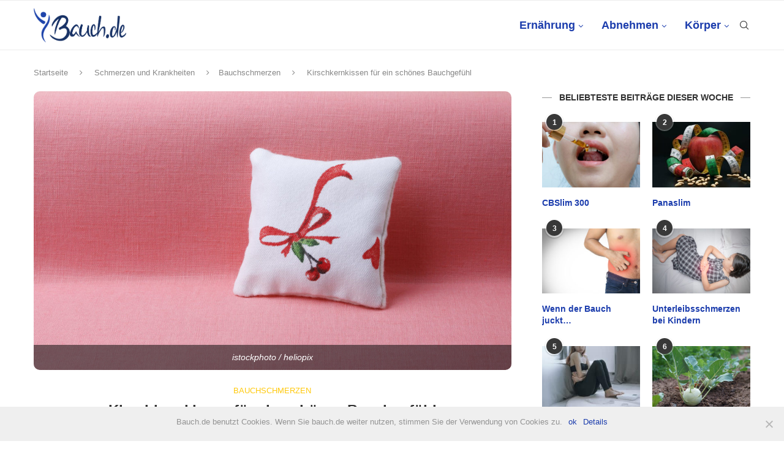

--- FILE ---
content_type: text/html; charset=UTF-8
request_url: https://www.bauch.de/schmerzen-und-krankheiten/bauchschmerzen/kirschkernkissen-fuer-ein-schoenes-bauchgefuehl
body_size: 28211
content:
<!DOCTYPE html><html lang="de"><head><meta charset="UTF-8"><meta http-equiv="X-UA-Compatible" content="IE=edge"><meta name="viewport" content="width=device-width, initial-scale=1"><link rel="profile" href="http://gmpg.org/xfn/11" /><link rel="shortcut icon" href="https://www.bauch.de/wp-content/uploads/2020/06/bauch-logo-favicon.png" type="image/x-icon" /><link rel="apple-touch-icon" sizes="180x180" href="https://www.bauch.de/wp-content/uploads/2020/06/bauch-logo-favicon.png"><link rel="alternate" type="application/rss+xml" title="Bauch.de RSS Feed" href="https://www.bauch.de/feed" /><link rel="alternate" type="application/atom+xml" title="Bauch.de Atom Feed" href="https://www.bauch.de/feed/atom" /><link rel="pingback" href="https://www.bauch.de/xmlrpc.php" /> <!--[if lt IE 9]> <script src="https://www.bauch.de/wp-content/themes/soledad/js/html5.js"></script> <![endif]--><style>.penci-library-modal-btn {margin-left: 5px;background: #33ad67;vertical-align: top;font-size: 0 !important;}.penci-library-modal-btn:before {content: '';width: 16px;height: 16px;background-image: url('https://www.bauch.de/wp-content/themes/soledad/images/penci-icon.png');background-position: center;background-size: contain;background-repeat: no-repeat;}#penci-library-modal .penci-elementor-template-library-template-name {text-align: right;flex: 1 0 0%;}</style><meta name='robots' content='index, follow, max-image-preview:large, max-snippet:-1, max-video-preview:-1' /><title>Kirschkernkissen für ein schönes Bauchgefühl - Bauch.de</title><link rel="canonical" href="https://www.bauch.de/schmerzen-und-krankheiten/bauchschmerzen/kirschkernkissen-fuer-ein-schoenes-bauchgefuehl" /><meta property="og:locale" content="de_DE" /><meta property="og:type" content="article" /><meta property="og:title" content="Kirschkernkissen für ein schönes Bauchgefühl" /><meta property="og:description" content="Wärme tut gut, nicht nur dem Körper, sondern auch der Seele. Diese alte Weisheit kennt jeder und hat wahrscheinlich auch jeder schon irgendwann am eigenen Leib erfahren. Wärme hilft beim&hellip;" /><meta property="og:url" content="https://www.bauch.de/schmerzen-und-krankheiten/bauchschmerzen/kirschkernkissen-fuer-ein-schoenes-bauchgefuehl" /><meta property="og:site_name" content="Bauch.de" /><meta property="article:published_time" content="2015-12-18T16:02:28+00:00" /><meta property="article:modified_time" content="2020-02-07T20:47:48+00:00" /><meta property="og:image" content="https://www.bauch.de/wp-content/uploads/2015/12/Kirschkernkissen.jpg" /><meta property="og:image:width" content="1341" /><meta property="og:image:height" content="782" /><meta property="og:image:type" content="image/jpeg" /><meta name="author" content="Beulator" /><meta name="twitter:card" content="summary_large_image" /><meta name="twitter:label1" content="Verfasst von" /><meta name="twitter:data1" content="Beulator" /><meta name="twitter:label2" content="Geschätzte Lesezeit" /><meta name="twitter:data2" content="2 Minuten" /> <script type="application/ld+json" class="yoast-schema-graph">{"@context":"https://schema.org","@graph":[{"@type":"WebPage","@id":"https://www.bauch.de/schmerzen-und-krankheiten/bauchschmerzen/kirschkernkissen-fuer-ein-schoenes-bauchgefuehl","url":"https://www.bauch.de/schmerzen-und-krankheiten/bauchschmerzen/kirschkernkissen-fuer-ein-schoenes-bauchgefuehl","name":"Kirschkernkissen für ein schönes Bauchgefühl - Bauch.de","isPartOf":{"@id":"https://www.bauch.de/#website"},"primaryImageOfPage":{"@id":"https://www.bauch.de/schmerzen-und-krankheiten/bauchschmerzen/kirschkernkissen-fuer-ein-schoenes-bauchgefuehl#primaryimage"},"image":{"@id":"https://www.bauch.de/schmerzen-und-krankheiten/bauchschmerzen/kirschkernkissen-fuer-ein-schoenes-bauchgefuehl#primaryimage"},"thumbnailUrl":"https://www.bauch.de/wp-content/uploads/2015/12/Kirschkernkissen.jpg","datePublished":"2015-12-18T16:02:28+00:00","dateModified":"2020-02-07T20:47:48+00:00","author":{"@id":"https://www.bauch.de/#/schema/person/6f15daed32e13aaaece23e50b1c5e30f"},"breadcrumb":{"@id":"https://www.bauch.de/schmerzen-und-krankheiten/bauchschmerzen/kirschkernkissen-fuer-ein-schoenes-bauchgefuehl#breadcrumb"},"inLanguage":"de","potentialAction":[{"@type":"ReadAction","target":["https://www.bauch.de/schmerzen-und-krankheiten/bauchschmerzen/kirschkernkissen-fuer-ein-schoenes-bauchgefuehl"]}]},{"@type":"ImageObject","inLanguage":"de","@id":"https://www.bauch.de/schmerzen-und-krankheiten/bauchschmerzen/kirschkernkissen-fuer-ein-schoenes-bauchgefuehl#primaryimage","url":"https://www.bauch.de/wp-content/uploads/2015/12/Kirschkernkissen.jpg","contentUrl":"https://www.bauch.de/wp-content/uploads/2015/12/Kirschkernkissen.jpg","width":1341,"height":782,"caption":"istockphoto / heliopix"},{"@type":"BreadcrumbList","@id":"https://www.bauch.de/schmerzen-und-krankheiten/bauchschmerzen/kirschkernkissen-fuer-ein-schoenes-bauchgefuehl#breadcrumb","itemListElement":[{"@type":"ListItem","position":1,"name":"Startseite","item":"https://www.bauch.de/"},{"@type":"ListItem","position":2,"name":"Kirschkernkissen für ein schönes Bauchgefühl"}]},{"@type":"WebSite","@id":"https://www.bauch.de/#website","url":"https://www.bauch.de/","name":"Bauch.de","description":"liebe dein Zentrum","potentialAction":[{"@type":"SearchAction","target":{"@type":"EntryPoint","urlTemplate":"https://www.bauch.de/?s={search_term_string}"},"query-input":{"@type":"PropertyValueSpecification","valueRequired":true,"valueName":"search_term_string"}}],"inLanguage":"de"},{"@type":"Person","@id":"https://www.bauch.de/#/schema/person/6f15daed32e13aaaece23e50b1c5e30f","name":"Beulator","url":"https://www.bauch.de/author/beulator"}]}</script> <link rel='dns-prefetch' href='//www.bauch.de' /><link rel="alternate" type="application/rss+xml" title="Bauch.de &raquo; Feed" href="https://www.bauch.de/feed" /><link rel="alternate" type="application/rss+xml" title="Bauch.de &raquo; Kommentar-Feed" href="https://www.bauch.de/comments/feed" /><link rel="alternate" type="application/rss+xml" title="Bauch.de &raquo; Kirschkernkissen für ein schönes Bauchgefühl Kommentar-Feed" href="https://www.bauch.de/schmerzen-und-krankheiten/bauchschmerzen/kirschkernkissen-fuer-ein-schoenes-bauchgefuehl/feed" /><link rel='stylesheet' id='wp-block-library-css' href='https://www.bauch.de/wp-includes/css/dist/block-library/style.min.css?ver=6.6.2' type='text/css' media='all' /><style id='wp-block-library-theme-inline-css' type='text/css'>.wp-block-audio :where(figcaption){color:#555;font-size:13px;text-align:center}.is-dark-theme .wp-block-audio :where(figcaption){color:#ffffffa6}.wp-block-audio{margin:0 0 1em}.wp-block-code{border:1px solid #ccc;border-radius:4px;font-family:Menlo,Consolas,monaco,monospace;padding:.8em 1em}.wp-block-embed :where(figcaption){color:#555;font-size:13px;text-align:center}.is-dark-theme .wp-block-embed :where(figcaption){color:#ffffffa6}.wp-block-embed{margin:0 0 1em}.blocks-gallery-caption{color:#555;font-size:13px;text-align:center}.is-dark-theme .blocks-gallery-caption{color:#ffffffa6}:root :where(.wp-block-image figcaption){color:#555;font-size:13px;text-align:center}.is-dark-theme :root :where(.wp-block-image figcaption){color:#ffffffa6}.wp-block-image{margin:0 0 1em}.wp-block-pullquote{border-bottom:4px solid;border-top:4px solid;color:currentColor;margin-bottom:1.75em}.wp-block-pullquote cite,.wp-block-pullquote footer,.wp-block-pullquote__citation{color:currentColor;font-size:.8125em;font-style:normal;text-transform:uppercase}.wp-block-quote{border-left:.25em solid;margin:0 0 1.75em;padding-left:1em}.wp-block-quote cite,.wp-block-quote footer{color:currentColor;font-size:.8125em;font-style:normal;position:relative}.wp-block-quote.has-text-align-right{border-left:none;border-right:.25em solid;padding-left:0;padding-right:1em}.wp-block-quote.has-text-align-center{border:none;padding-left:0}.wp-block-quote.is-large,.wp-block-quote.is-style-large,.wp-block-quote.is-style-plain{border:none}.wp-block-search .wp-block-search__label{font-weight:700}.wp-block-search__button{border:1px solid #ccc;padding:.375em .625em}:where(.wp-block-group.has-background){padding:1.25em 2.375em}.wp-block-separator.has-css-opacity{opacity:.4}.wp-block-separator{border:none;border-bottom:2px solid;margin-left:auto;margin-right:auto}.wp-block-separator.has-alpha-channel-opacity{opacity:1}.wp-block-separator:not(.is-style-wide):not(.is-style-dots){width:100px}.wp-block-separator.has-background:not(.is-style-dots){border-bottom:none;height:1px}.wp-block-separator.has-background:not(.is-style-wide):not(.is-style-dots){height:2px}.wp-block-table{margin:0 0 1em}.wp-block-table td,.wp-block-table th{word-break:normal}.wp-block-table :where(figcaption){color:#555;font-size:13px;text-align:center}.is-dark-theme .wp-block-table :where(figcaption){color:#ffffffa6}.wp-block-video :where(figcaption){color:#555;font-size:13px;text-align:center}.is-dark-theme .wp-block-video :where(figcaption){color:#ffffffa6}.wp-block-video{margin:0 0 1em}:root :where(.wp-block-template-part.has-background){margin-bottom:0;margin-top:0;padding:1.25em 2.375em}</style><style id='classic-theme-styles-inline-css' type='text/css'>/*! This file is auto-generated */
.wp-block-button__link{color:#fff;background-color:#32373c;border-radius:9999px;box-shadow:none;text-decoration:none;padding:calc(.667em + 2px) calc(1.333em + 2px);font-size:1.125em}.wp-block-file__button{background:#32373c;color:#fff;text-decoration:none}</style><style id='global-styles-inline-css' type='text/css'>:root{--wp--preset--aspect-ratio--square: 1;--wp--preset--aspect-ratio--4-3: 4/3;--wp--preset--aspect-ratio--3-4: 3/4;--wp--preset--aspect-ratio--3-2: 3/2;--wp--preset--aspect-ratio--2-3: 2/3;--wp--preset--aspect-ratio--16-9: 16/9;--wp--preset--aspect-ratio--9-16: 9/16;--wp--preset--color--black: #000000;--wp--preset--color--cyan-bluish-gray: #abb8c3;--wp--preset--color--white: #ffffff;--wp--preset--color--pale-pink: #f78da7;--wp--preset--color--vivid-red: #cf2e2e;--wp--preset--color--luminous-vivid-orange: #ff6900;--wp--preset--color--luminous-vivid-amber: #fcb900;--wp--preset--color--light-green-cyan: #7bdcb5;--wp--preset--color--vivid-green-cyan: #00d084;--wp--preset--color--pale-cyan-blue: #8ed1fc;--wp--preset--color--vivid-cyan-blue: #0693e3;--wp--preset--color--vivid-purple: #9b51e0;--wp--preset--gradient--vivid-cyan-blue-to-vivid-purple: linear-gradient(135deg,rgba(6,147,227,1) 0%,rgb(155,81,224) 100%);--wp--preset--gradient--light-green-cyan-to-vivid-green-cyan: linear-gradient(135deg,rgb(122,220,180) 0%,rgb(0,208,130) 100%);--wp--preset--gradient--luminous-vivid-amber-to-luminous-vivid-orange: linear-gradient(135deg,rgba(252,185,0,1) 0%,rgba(255,105,0,1) 100%);--wp--preset--gradient--luminous-vivid-orange-to-vivid-red: linear-gradient(135deg,rgba(255,105,0,1) 0%,rgb(207,46,46) 100%);--wp--preset--gradient--very-light-gray-to-cyan-bluish-gray: linear-gradient(135deg,rgb(238,238,238) 0%,rgb(169,184,195) 100%);--wp--preset--gradient--cool-to-warm-spectrum: linear-gradient(135deg,rgb(74,234,220) 0%,rgb(151,120,209) 20%,rgb(207,42,186) 40%,rgb(238,44,130) 60%,rgb(251,105,98) 80%,rgb(254,248,76) 100%);--wp--preset--gradient--blush-light-purple: linear-gradient(135deg,rgb(255,206,236) 0%,rgb(152,150,240) 100%);--wp--preset--gradient--blush-bordeaux: linear-gradient(135deg,rgb(254,205,165) 0%,rgb(254,45,45) 50%,rgb(107,0,62) 100%);--wp--preset--gradient--luminous-dusk: linear-gradient(135deg,rgb(255,203,112) 0%,rgb(199,81,192) 50%,rgb(65,88,208) 100%);--wp--preset--gradient--pale-ocean: linear-gradient(135deg,rgb(255,245,203) 0%,rgb(182,227,212) 50%,rgb(51,167,181) 100%);--wp--preset--gradient--electric-grass: linear-gradient(135deg,rgb(202,248,128) 0%,rgb(113,206,126) 100%);--wp--preset--gradient--midnight: linear-gradient(135deg,rgb(2,3,129) 0%,rgb(40,116,252) 100%);--wp--preset--font-size--small: 12px;--wp--preset--font-size--medium: 20px;--wp--preset--font-size--large: 32px;--wp--preset--font-size--x-large: 42px;--wp--preset--font-size--normal: 14px;--wp--preset--font-size--huge: 42px;--wp--preset--spacing--20: 0.44rem;--wp--preset--spacing--30: 0.67rem;--wp--preset--spacing--40: 1rem;--wp--preset--spacing--50: 1.5rem;--wp--preset--spacing--60: 2.25rem;--wp--preset--spacing--70: 3.38rem;--wp--preset--spacing--80: 5.06rem;--wp--preset--shadow--natural: 6px 6px 9px rgba(0, 0, 0, 0.2);--wp--preset--shadow--deep: 12px 12px 50px rgba(0, 0, 0, 0.4);--wp--preset--shadow--sharp: 6px 6px 0px rgba(0, 0, 0, 0.2);--wp--preset--shadow--outlined: 6px 6px 0px -3px rgba(255, 255, 255, 1), 6px 6px rgba(0, 0, 0, 1);--wp--preset--shadow--crisp: 6px 6px 0px rgba(0, 0, 0, 1);}:where(.is-layout-flex){gap: 0.5em;}:where(.is-layout-grid){gap: 0.5em;}body .is-layout-flex{display: flex;}.is-layout-flex{flex-wrap: wrap;align-items: center;}.is-layout-flex > :is(*, div){margin: 0;}body .is-layout-grid{display: grid;}.is-layout-grid > :is(*, div){margin: 0;}:where(.wp-block-columns.is-layout-flex){gap: 2em;}:where(.wp-block-columns.is-layout-grid){gap: 2em;}:where(.wp-block-post-template.is-layout-flex){gap: 1.25em;}:where(.wp-block-post-template.is-layout-grid){gap: 1.25em;}.has-black-color{color: var(--wp--preset--color--black) !important;}.has-cyan-bluish-gray-color{color: var(--wp--preset--color--cyan-bluish-gray) !important;}.has-white-color{color: var(--wp--preset--color--white) !important;}.has-pale-pink-color{color: var(--wp--preset--color--pale-pink) !important;}.has-vivid-red-color{color: var(--wp--preset--color--vivid-red) !important;}.has-luminous-vivid-orange-color{color: var(--wp--preset--color--luminous-vivid-orange) !important;}.has-luminous-vivid-amber-color{color: var(--wp--preset--color--luminous-vivid-amber) !important;}.has-light-green-cyan-color{color: var(--wp--preset--color--light-green-cyan) !important;}.has-vivid-green-cyan-color{color: var(--wp--preset--color--vivid-green-cyan) !important;}.has-pale-cyan-blue-color{color: var(--wp--preset--color--pale-cyan-blue) !important;}.has-vivid-cyan-blue-color{color: var(--wp--preset--color--vivid-cyan-blue) !important;}.has-vivid-purple-color{color: var(--wp--preset--color--vivid-purple) !important;}.has-black-background-color{background-color: var(--wp--preset--color--black) !important;}.has-cyan-bluish-gray-background-color{background-color: var(--wp--preset--color--cyan-bluish-gray) !important;}.has-white-background-color{background-color: var(--wp--preset--color--white) !important;}.has-pale-pink-background-color{background-color: var(--wp--preset--color--pale-pink) !important;}.has-vivid-red-background-color{background-color: var(--wp--preset--color--vivid-red) !important;}.has-luminous-vivid-orange-background-color{background-color: var(--wp--preset--color--luminous-vivid-orange) !important;}.has-luminous-vivid-amber-background-color{background-color: var(--wp--preset--color--luminous-vivid-amber) !important;}.has-light-green-cyan-background-color{background-color: var(--wp--preset--color--light-green-cyan) !important;}.has-vivid-green-cyan-background-color{background-color: var(--wp--preset--color--vivid-green-cyan) !important;}.has-pale-cyan-blue-background-color{background-color: var(--wp--preset--color--pale-cyan-blue) !important;}.has-vivid-cyan-blue-background-color{background-color: var(--wp--preset--color--vivid-cyan-blue) !important;}.has-vivid-purple-background-color{background-color: var(--wp--preset--color--vivid-purple) !important;}.has-black-border-color{border-color: var(--wp--preset--color--black) !important;}.has-cyan-bluish-gray-border-color{border-color: var(--wp--preset--color--cyan-bluish-gray) !important;}.has-white-border-color{border-color: var(--wp--preset--color--white) !important;}.has-pale-pink-border-color{border-color: var(--wp--preset--color--pale-pink) !important;}.has-vivid-red-border-color{border-color: var(--wp--preset--color--vivid-red) !important;}.has-luminous-vivid-orange-border-color{border-color: var(--wp--preset--color--luminous-vivid-orange) !important;}.has-luminous-vivid-amber-border-color{border-color: var(--wp--preset--color--luminous-vivid-amber) !important;}.has-light-green-cyan-border-color{border-color: var(--wp--preset--color--light-green-cyan) !important;}.has-vivid-green-cyan-border-color{border-color: var(--wp--preset--color--vivid-green-cyan) !important;}.has-pale-cyan-blue-border-color{border-color: var(--wp--preset--color--pale-cyan-blue) !important;}.has-vivid-cyan-blue-border-color{border-color: var(--wp--preset--color--vivid-cyan-blue) !important;}.has-vivid-purple-border-color{border-color: var(--wp--preset--color--vivid-purple) !important;}.has-vivid-cyan-blue-to-vivid-purple-gradient-background{background: var(--wp--preset--gradient--vivid-cyan-blue-to-vivid-purple) !important;}.has-light-green-cyan-to-vivid-green-cyan-gradient-background{background: var(--wp--preset--gradient--light-green-cyan-to-vivid-green-cyan) !important;}.has-luminous-vivid-amber-to-luminous-vivid-orange-gradient-background{background: var(--wp--preset--gradient--luminous-vivid-amber-to-luminous-vivid-orange) !important;}.has-luminous-vivid-orange-to-vivid-red-gradient-background{background: var(--wp--preset--gradient--luminous-vivid-orange-to-vivid-red) !important;}.has-very-light-gray-to-cyan-bluish-gray-gradient-background{background: var(--wp--preset--gradient--very-light-gray-to-cyan-bluish-gray) !important;}.has-cool-to-warm-spectrum-gradient-background{background: var(--wp--preset--gradient--cool-to-warm-spectrum) !important;}.has-blush-light-purple-gradient-background{background: var(--wp--preset--gradient--blush-light-purple) !important;}.has-blush-bordeaux-gradient-background{background: var(--wp--preset--gradient--blush-bordeaux) !important;}.has-luminous-dusk-gradient-background{background: var(--wp--preset--gradient--luminous-dusk) !important;}.has-pale-ocean-gradient-background{background: var(--wp--preset--gradient--pale-ocean) !important;}.has-electric-grass-gradient-background{background: var(--wp--preset--gradient--electric-grass) !important;}.has-midnight-gradient-background{background: var(--wp--preset--gradient--midnight) !important;}.has-small-font-size{font-size: var(--wp--preset--font-size--small) !important;}.has-medium-font-size{font-size: var(--wp--preset--font-size--medium) !important;}.has-large-font-size{font-size: var(--wp--preset--font-size--large) !important;}.has-x-large-font-size{font-size: var(--wp--preset--font-size--x-large) !important;}
:where(.wp-block-post-template.is-layout-flex){gap: 1.25em;}:where(.wp-block-post-template.is-layout-grid){gap: 1.25em;}
:where(.wp-block-columns.is-layout-flex){gap: 2em;}:where(.wp-block-columns.is-layout-grid){gap: 2em;}
:root :where(.wp-block-pullquote){font-size: 1.5em;line-height: 1.6;}</style><link rel='stylesheet' id='cookie-notice-front-css' href='https://www.bauch.de/wp-content/plugins/cookie-notice/css/front.min.css?ver=2.4.18' type='text/css' media='all' /><link rel='stylesheet' id='toc-screen-css' href='https://www.bauch.de/wp-content/plugins/table-of-contents-plus/screen.min.css?ver=2212' type='text/css' media='all' /><link rel='stylesheet' id='penci-soledad-parent-style-css' href='https://www.bauch.de/wp-content/themes/soledad/style.css?ver=6.6.2' type='text/css' media='all' /><link rel='stylesheet' id='penci-main-style-css' href='https://www.bauch.de/wp-content/cache/autoptimize/autoptimize_single_04433f02f2a8fe317fafd5c4bbfccbb2.php?ver=8.3.0' type='text/css' media='all' /><link rel='stylesheet' id='penci-font-awesomeold-css' href='https://www.bauch.de/wp-content/themes/soledad/css/font-awesome.4.7.0.swap.min.css?ver=4.7.0' type='text/css' media='all' /><link rel='stylesheet' id='penci_icon-css' href='https://www.bauch.de/wp-content/cache/autoptimize/autoptimize_single_0743cf74419f867943cfc1fa01a96031.php?ver=8.3.0' type='text/css' media='all' /><link rel='stylesheet' id='penci_style-css' href='https://www.bauch.de/wp-content/cache/autoptimize/autoptimize_single_539049d94aa10128d36cf5b76a780a11.php?ver=8.3.0' type='text/css' media='all' /><link rel='stylesheet' id='penci_social_counter-css' href='https://www.bauch.de/wp-content/cache/autoptimize/autoptimize_single_c2ceabbb0c7a71b12aa250ab3ff7fba6.php?ver=8.3.0' type='text/css' media='all' /><link rel='stylesheet' id='elementor-icons-css' href='https://www.bauch.de/wp-content/plugins/elementor/assets/lib/eicons/css/elementor-icons.min.css?ver=5.31.0' type='text/css' media='all' /><link rel='stylesheet' id='elementor-frontend-css' href='https://www.bauch.de/wp-content/plugins/elementor/assets/css/frontend.min.css?ver=3.25.4' type='text/css' media='all' /><link rel='stylesheet' id='swiper-css' href='https://www.bauch.de/wp-content/plugins/elementor/assets/lib/swiper/v8/css/swiper.min.css?ver=8.4.5' type='text/css' media='all' /><link rel='stylesheet' id='e-swiper-css' href='https://www.bauch.de/wp-content/plugins/elementor/assets/css/conditionals/e-swiper.min.css?ver=3.25.4' type='text/css' media='all' /><link rel='stylesheet' id='elementor-post-18981-css' href='https://www.bauch.de/wp-content/cache/autoptimize/autoptimize_single_cae7c7acd09f157ca5f02d15adffaf04.php?ver=1730991961' type='text/css' media='all' /> <script defer type="text/javascript" src="https://www.bauch.de/wp-includes/js/jquery/jquery.min.js?ver=3.7.1" id="jquery-core-js"></script> <script defer type="text/javascript" src="https://www.bauch.de/wp-includes/js/jquery/jquery-migrate.min.js?ver=3.4.1" id="jquery-migrate-js"></script> <link rel="https://api.w.org/" href="https://www.bauch.de/wp-json/" /><link rel="alternate" title="JSON" type="application/json" href="https://www.bauch.de/wp-json/wp/v2/posts/6674" /><link rel="EditURI" type="application/rsd+xml" title="RSD" href="https://www.bauch.de/xmlrpc.php?rsd" /><meta name="generator" content="WordPress 6.6.2" /><link rel='shortlink' href='https://www.bauch.de/?p=6674' /><link rel="alternate" title="oEmbed (JSON)" type="application/json+oembed" href="https://www.bauch.de/wp-json/oembed/1.0/embed?url=https%3A%2F%2Fwww.bauch.de%2Fschmerzen-und-krankheiten%2Fbauchschmerzen%2Fkirschkernkissen-fuer-ein-schoenes-bauchgefuehl" /><link rel="alternate" title="oEmbed (XML)" type="text/xml+oembed" href="https://www.bauch.de/wp-json/oembed/1.0/embed?url=https%3A%2F%2Fwww.bauch.de%2Fschmerzen-und-krankheiten%2Fbauchschmerzen%2Fkirschkernkissen-fuer-ein-schoenes-bauchgefuehl&#038;format=xml" />  <script defer src="https://www.googletagmanager.com/gtag/js?id=G-VRDCQX916S"></script> <script defer src="[data-uri]"></script> <style type="text/css"></style><style type="text/css">@font-face {font-family: 'Oswald';font-style: normal;font-weight: 400;src: local('Oswald Regular'), local('Oswald-Regular'), url(https://www.bauch.de/wp-content/plugins/penci-review/fonts/TK3iWkUHHAIjg752HT8Ghe4.woff2) format('woff2');unicode-range: U+0400-045F, U+0490-0491, U+04B0-04B1, U+2116;}@font-face {font-family: 'Oswald';font-style: normal;font-weight: 400;src: local('Oswald Regular'), local('Oswald-Regular'), url(https://www.bauch.de/wp-content/plugins/penci-review/fonts/TK3iWkUHHAIjg752Fj8Ghe4.woff2) format('woff2');unicode-range: U+0102-0103, U+0110-0111, U+1EA0-1EF9, U+20AB;}@font-face {font-family: 'Oswald';font-style: normal;font-weight: 400;src: local('Oswald Regular'), local('Oswald-Regular'), url(https://www.bauch.de/wp-content/plugins/penci-review/fonts/TK3iWkUHHAIjg752Fz8Ghe4.woff2) format('woff2');unicode-range: U+0100-024F, U+0259, U+1E00-1EFF, U+2020, U+20A0-20AB, U+20AD-20CF, U+2113, U+2C60-2C7F, U+A720-A7FF;}@font-face {font-family: 'Oswald';font-style: normal;font-weight: 400;src: local('Oswald Regular'), local('Oswald-Regular'), url(https://www.bauch.de/wp-content/plugins/penci-review/fonts/TK3iWkUHHAIjg752GT8G.woff2) format('woff2');unicode-range: U+0000-00FF, U+0131, U+0152-0153, U+02BB-02BC, U+02C6, U+02DA, U+02DC, U+2000-206F, U+2074, U+20AC, U+2122, U+2191, U+2193, U+2212, U+2215, U+FEFF, U+FFFD; }</style><style type="text/css">div#toc_container {width: 100%;}</style><script defer src="[data-uri]"></script><style id="penci-custom-style" type="text/css">body{ --pcbg-cl: #fff; --pctext-cl: #313131; --pcborder-cl: #dedede; --pcheading-cl: #313131; --pcmeta-cl: #888888; --pcaccent-cl: #6eb48c; --pcbody-font: 'PT Serif', serif; --pchead-font: 'Raleway', sans-serif; --pchead-wei: bold; } .single.penci-body-single-style-5 #header, .single.penci-body-single-style-6 #header, .single.penci-body-single-style-10 #header, .single.penci-body-single-style-5 .pc-wrapbuilder-header, .single.penci-body-single-style-6 .pc-wrapbuilder-header, .single.penci-body-single-style-10 .pc-wrapbuilder-header { --pchd-mg: 40px; } .fluid-width-video-wrapper > div { position: absolute; left: 0; right: 0; top: 0; width: 100%; height: 100%; } .yt-video-place { position: relative; text-align: center; } .yt-video-place.embed-responsive .start-video { display: block; top: 0; left: 0; bottom: 0; right: 0; position: absolute; transform: none; } .yt-video-place.embed-responsive .start-video img { margin: 0; padding: 0; top: 50%; display: inline-block; position: absolute; left: 50%; transform: translate(-50%, -50%); width: 68px; height: auto; } body { --pchead-font: "Trebuchet MS", Helvetica, sans-serif; } body { --pcbody-font: "Trebuchet MS", Helvetica, sans-serif; } p{ line-height: 1.8; } .penci-hide-tagupdated{ display: none !important; } .header-slogan .header-slogan-text { font-style:italic; } .header-slogan .header-slogan-text { font-weight:bold; } .header-slogan .header-slogan-text { font-size:14px; } body, .widget ul li a{ font-size: 16px; } .widget ul li, .post-entry, p, .post-entry p { font-size: 16px; line-height: 1.8; } body { --pchead-wei: bolder; } .featured-area .penci-image-holder, .featured-area .penci-slider4-overlay, .featured-area .penci-slide-overlay .overlay-link, .featured-style-29 .featured-slider-overlay, .penci-slider38-overlay{ border-radius: ; -webkit-border-radius: ; } .penci-featured-content-right:before{ border-top-right-radius: ; border-bottom-right-radius: ; } .penci-flat-overlay .penci-slide-overlay .penci-mag-featured-content:before{ border-bottom-left-radius: ; border-bottom-right-radius: ; } .container-single .post-image{ border-radius: 10px; -webkit-border-radius: 10px; } .penci-mega-thumbnail .penci-image-holder{ border-radius: ; -webkit-border-radius: ; } #navigation .menu > li > a, #navigation ul.menu ul.sub-menu li > a, .navigation ul.menu ul.sub-menu li > a, .penci-menu-hbg .menu li a, #sidebar-nav .menu li a, #navigation .penci-megamenu .penci-mega-child-categories a, .navigation .penci-megamenu .penci-mega-child-categories a{ font-weight: bold; } #header .inner-header .container { padding:15px 0; } body{ --pcaccent-cl: #1c3dad; } .penci-menuhbg-toggle:hover .lines-button:after, .penci-menuhbg-toggle:hover .penci-lines:before, .penci-menuhbg-toggle:hover .penci-lines:after,.tags-share-box.tags-share-box-s2 .post-share-plike,.penci-video_playlist .penci-playlist-title,.pencisc-column-2.penci-video_playlist .penci-video-nav .playlist-panel-item, .pencisc-column-1.penci-video_playlist .penci-video-nav .playlist-panel-item,.penci-video_playlist .penci-custom-scroll::-webkit-scrollbar-thumb, .pencisc-button, .post-entry .pencisc-button, .penci-dropcap-box, .penci-dropcap-circle, .penci-login-register input[type="submit"]:hover, .penci-ld .penci-ldin:before, .penci-ldspinner > div{ background: #1c3dad; } a, .post-entry .penci-portfolio-filter ul li a:hover, .penci-portfolio-filter ul li a:hover, .penci-portfolio-filter ul li.active a, .post-entry .penci-portfolio-filter ul li.active a, .penci-countdown .countdown-amount, .archive-box h1, .post-entry a, .container.penci-breadcrumb span a:hover,.container.penci-breadcrumb a:hover, .post-entry blockquote:before, .post-entry blockquote cite, .post-entry blockquote .author, .wpb_text_column blockquote:before, .wpb_text_column blockquote cite, .wpb_text_column blockquote .author, .penci-pagination a:hover, ul.penci-topbar-menu > li a:hover, div.penci-topbar-menu > ul > li a:hover, .penci-recipe-heading a.penci-recipe-print,.penci-review-metas .penci-review-btnbuy, .main-nav-social a:hover, .widget-social .remove-circle a:hover i, .penci-recipe-index .cat > a.penci-cat-name, #bbpress-forums li.bbp-body ul.forum li.bbp-forum-info a:hover, #bbpress-forums li.bbp-body ul.topic li.bbp-topic-title a:hover, #bbpress-forums li.bbp-body ul.forum li.bbp-forum-info .bbp-forum-content a, #bbpress-forums li.bbp-body ul.topic p.bbp-topic-meta a, #bbpress-forums .bbp-breadcrumb a:hover, #bbpress-forums .bbp-forum-freshness a:hover, #bbpress-forums .bbp-topic-freshness a:hover, #buddypress ul.item-list li div.item-title a, #buddypress ul.item-list li h4 a, #buddypress .activity-header a:first-child, #buddypress .comment-meta a:first-child, #buddypress .acomment-meta a:first-child, div.bbp-template-notice a:hover, .penci-menu-hbg .menu li a .indicator:hover, .penci-menu-hbg .menu li a:hover, #sidebar-nav .menu li a:hover, .penci-rlt-popup .rltpopup-meta .rltpopup-title:hover, .penci-video_playlist .penci-video-playlist-item .penci-video-title:hover, .penci_list_shortcode li:before, .penci-dropcap-box-outline, .penci-dropcap-circle-outline, .penci-dropcap-regular, .penci-dropcap-bold{ color: #1c3dad; } .penci-home-popular-post ul.slick-dots li button:hover, .penci-home-popular-post ul.slick-dots li.slick-active button, .post-entry blockquote .author span:after, .error-image:after, .error-404 .go-back-home a:after, .penci-header-signup-form, .woocommerce span.onsale, .woocommerce #respond input#submit:hover, .woocommerce a.button:hover, .woocommerce button.button:hover, .woocommerce input.button:hover, .woocommerce nav.woocommerce-pagination ul li span.current, .woocommerce div.product .entry-summary div[itemprop="description"]:before, .woocommerce div.product .entry-summary div[itemprop="description"] blockquote .author span:after, .woocommerce div.product .woocommerce-tabs #tab-description blockquote .author span:after, .woocommerce #respond input#submit.alt:hover, .woocommerce a.button.alt:hover, .woocommerce button.button.alt:hover, .woocommerce input.button.alt:hover, .pcheader-icon.shoping-cart-icon > a > span, #penci-demobar .buy-button, #penci-demobar .buy-button:hover, .penci-recipe-heading a.penci-recipe-print:hover,.penci-review-metas .penci-review-btnbuy:hover, .penci-review-process span, .penci-review-score-total, #navigation.menu-style-2 ul.menu ul.sub-menu:before, #navigation.menu-style-2 .menu ul ul.sub-menu:before, .penci-go-to-top-floating, .post-entry.blockquote-style-2 blockquote:before, #bbpress-forums #bbp-search-form .button, #bbpress-forums #bbp-search-form .button:hover, .wrapper-boxed .bbp-pagination-links span.current, #bbpress-forums #bbp_reply_submit:hover, #bbpress-forums #bbp_topic_submit:hover,#main .bbp-login-form .bbp-submit-wrapper button[type="submit"]:hover, #buddypress .dir-search input[type=submit], #buddypress .groups-members-search input[type=submit], #buddypress button:hover, #buddypress a.button:hover, #buddypress a.button:focus, #buddypress input[type=button]:hover, #buddypress input[type=reset]:hover, #buddypress ul.button-nav li a:hover, #buddypress ul.button-nav li.current a, #buddypress div.generic-button a:hover, #buddypress .comment-reply-link:hover, #buddypress input[type=submit]:hover, #buddypress div.pagination .pagination-links .current, #buddypress div.item-list-tabs ul li.selected a, #buddypress div.item-list-tabs ul li.current a, #buddypress div.item-list-tabs ul li a:hover, #buddypress table.notifications thead tr, #buddypress table.notifications-settings thead tr, #buddypress table.profile-settings thead tr, #buddypress table.profile-fields thead tr, #buddypress table.wp-profile-fields thead tr, #buddypress table.messages-notices thead tr, #buddypress table.forum thead tr, #buddypress input[type=submit] { background-color: #1c3dad; } .penci-pagination ul.page-numbers li span.current, #comments_pagination span { color: #fff; background: #1c3dad; border-color: #1c3dad; } .footer-instagram h4.footer-instagram-title > span:before, .woocommerce nav.woocommerce-pagination ul li span.current, .penci-pagination.penci-ajax-more a.penci-ajax-more-button:hover, .penci-recipe-heading a.penci-recipe-print:hover,.penci-review-metas .penci-review-btnbuy:hover, .home-featured-cat-content.style-14 .magcat-padding:before, .wrapper-boxed .bbp-pagination-links span.current, #buddypress .dir-search input[type=submit], #buddypress .groups-members-search input[type=submit], #buddypress button:hover, #buddypress a.button:hover, #buddypress a.button:focus, #buddypress input[type=button]:hover, #buddypress input[type=reset]:hover, #buddypress ul.button-nav li a:hover, #buddypress ul.button-nav li.current a, #buddypress div.generic-button a:hover, #buddypress .comment-reply-link:hover, #buddypress input[type=submit]:hover, #buddypress div.pagination .pagination-links .current, #buddypress input[type=submit], form.pc-searchform.penci-hbg-search-form input.search-input:hover, form.pc-searchform.penci-hbg-search-form input.search-input:focus, .penci-dropcap-box-outline, .penci-dropcap-circle-outline { border-color: #1c3dad; } .woocommerce .woocommerce-error, .woocommerce .woocommerce-info, .woocommerce .woocommerce-message { border-top-color: #1c3dad; } .penci-slider ol.penci-control-nav li a.penci-active, .penci-slider ol.penci-control-nav li a:hover, .penci-related-carousel .owl-dot.active span, .penci-owl-carousel-slider .owl-dot.active span{ border-color: #1c3dad; background-color: #1c3dad; } .woocommerce .woocommerce-message:before, .woocommerce form.checkout table.shop_table .order-total .amount, .woocommerce ul.products li.product .price ins, .woocommerce ul.products li.product .price, .woocommerce div.product p.price ins, .woocommerce div.product span.price ins, .woocommerce div.product p.price, .woocommerce div.product .entry-summary div[itemprop="description"] blockquote:before, .woocommerce div.product .woocommerce-tabs #tab-description blockquote:before, .woocommerce div.product .entry-summary div[itemprop="description"] blockquote cite, .woocommerce div.product .entry-summary div[itemprop="description"] blockquote .author, .woocommerce div.product .woocommerce-tabs #tab-description blockquote cite, .woocommerce div.product .woocommerce-tabs #tab-description blockquote .author, .woocommerce div.product .product_meta > span a:hover, .woocommerce div.product .woocommerce-tabs ul.tabs li.active, .woocommerce ul.cart_list li .amount, .woocommerce ul.product_list_widget li .amount, .woocommerce table.shop_table td.product-name a:hover, .woocommerce table.shop_table td.product-price span, .woocommerce table.shop_table td.product-subtotal span, .woocommerce-cart .cart-collaterals .cart_totals table td .amount, .woocommerce .woocommerce-info:before, .woocommerce div.product span.price, .penci-container-inside.penci-breadcrumb span a:hover,.penci-container-inside.penci-breadcrumb a:hover { color: #1c3dad; } .standard-content .penci-more-link.penci-more-link-button a.more-link, .penci-readmore-btn.penci-btn-make-button a, .penci-featured-cat-seemore.penci-btn-make-button a{ background-color: #1c3dad; color: #fff; } .penci-vernav-toggle:before{ border-top-color: #1c3dad; color: #fff; } #penci-login-popup:before{ opacity: ; } #navigation .menu > li > a, #navigation .menu .sub-menu li a { color: #1c3dad; } #navigation .menu > li > a:hover, #navigation .menu li.current-menu-item > a, #navigation .menu > li.current_page_item > a, #navigation .menu > li:hover > a, #navigation .menu > li.current-menu-ancestor > a, #navigation .menu > li.current-menu-item > a, #navigation .menu .sub-menu li a:hover, #navigation .menu .sub-menu li.current-menu-item > a, #navigation .sub-menu li:hover > a { color: #ffc90d; } #navigation ul.menu > li > a:before, #navigation .menu > ul > li > a:before { background: #ffc90d; } #navigation .penci-megamenu .penci-mega-child-categories a.cat-active, #navigation .menu .penci-megamenu .penci-mega-child-categories a:hover, #navigation .menu .penci-megamenu .penci-mega-latest-posts .penci-mega-post a:hover { color: #ffc90d; } #navigation .penci-megamenu .penci-mega-thumbnail .mega-cat-name { background: #ffc90d; } #navigation .menu > li > a, #navigation ul.menu ul.sub-menu li > a, .navigation ul.menu ul.sub-menu li > a, #navigation .penci-megamenu .penci-mega-child-categories a, .navigation .penci-megamenu .penci-mega-child-categories a{ text-transform: none; } #navigation .penci-megamenu .post-mega-title a{ text-transform: uppercase; } #navigation ul.menu > li > a, #navigation .menu > ul > li > a { font-size: 18px; } #navigation ul.menu ul.sub-menu li > a, #navigation .penci-megamenu .penci-mega-child-categories a, #navigation .penci-megamenu .post-mega-title a, #navigation .menu ul ul.sub-menu li a { font-size: 13px; } #sidebar-nav .menu li a { font-size: 16px; } .header-slogan .header-slogan-text { color: #1c3dad; } .header-slogan .header-slogan-text:before, .header-slogan .header-slogan-text:after { background: #313131; } #navigation .menu .sub-menu li a:hover, #navigation .menu .sub-menu li.current-menu-item > a, #navigation .sub-menu li:hover > a { color: #ffc90d; } #navigation.menu-style-2 ul.menu ul.sub-menu:before, #navigation.menu-style-2 .menu ul ul.sub-menu:before { background-color: #ffc90d; } .home-featured-cat-content, .penci-featured-cat-seemore, .penci-featured-cat-custom-ads, .home-featured-cat-content.style-8 { margin-bottom: 60px; } .home-featured-cat-content.style-8 .penci-grid li.list-post:last-child{ margin-bottom: 0; } .home-featured-cat-content.style-3, .home-featured-cat-content.style-11{ margin-bottom: 50px; } .home-featured-cat-content.style-7{ margin-bottom: 34px; } .home-featured-cat-content.style-13{ margin-bottom: 40px; } .penci-featured-cat-seemore, .penci-featured-cat-custom-ads{ margin-top: -40px; } .penci-featured-cat-seemore.penci-seemore-style-7, .mag-cat-style-7 .penci-featured-cat-custom-ads{ margin-top: -38px; } .penci-featured-cat-seemore.penci-seemore-style-8, .mag-cat-style-8 .penci-featured-cat-custom-ads{ margin-top: 20px; } .penci-featured-cat-seemore.penci-seemore-style-13, .mag-cat-style-13 .penci-featured-cat-custom-ads{ margin-top: -40px; } .penci-header-signup-form { padding-top: px; padding-bottom: px; } .penci-slide-overlay .overlay-link, .penci-slider38-overlay, .penci-flat-overlay .penci-slide-overlay .penci-mag-featured-content:before { opacity: 0.8; } .penci-item-mag:hover .penci-slide-overlay .overlay-link, .featured-style-38 .item:hover .penci-slider38-overlay, .penci-flat-overlay .penci-item-mag:hover .penci-slide-overlay .penci-mag-featured-content:before { opacity: ; } .penci-featured-content .featured-slider-overlay { opacity: 0.7; } @-webkit-keyframes pencifadeInUpDiv{Header Background Color 0%{ opacity:0; -webkit-transform:translate3d(0,450px,0);transform:translate3d(0,450px,0);} 100%{opacity:0.7;-webkit-transform:none;transform:none} } @keyframes pencifadeInUpDiv{ 0%{opacity:0;-webkit-transform:translate3d(0,450px,0);transform:translate3d(0,450px,0);} 100%{opacity:0.7;-webkit-transform:none;transform:none} } @media only screen and (max-width: 960px){ .penci-featured-content-right .feat-text-right:before{ opacity: 0.7; } } .featured-style-29 .featured-slider-overlay { opacity: ; } .header-standard .cat a.penci-cat-name { text-transform: uppercase; } .penci-standard-cat .cat > a.penci-cat-name { color: #ffc90d; } .penci-standard-cat .cat:before, .penci-standard-cat .cat:after { background-color: #ffc90d; } .header-standard .post-entry a:hover, .header-standard .author-post span a:hover, .standard-content a, .standard-content .post-entry a, .standard-post-entry a.more-link:hover, .penci-post-box-meta .penci-box-meta a:hover, .standard-content .post-entry blockquote:before, .post-entry blockquote cite, .post-entry blockquote .author, .standard-content-special .author-quote span, .standard-content-special .format-post-box .post-format-icon i, .standard-content-special .format-post-box .dt-special a:hover, .standard-content .penci-more-link a.more-link, .standard-content .penci-post-box-meta .penci-box-meta a:hover { color: #1c3dad; } .standard-content .penci-more-link.penci-more-link-button a.more-link{ background-color: #1c3dad; color: #fff; } .standard-content-special .author-quote span:before, .standard-content-special .author-quote span:after, .standard-content .post-entry ul li:before, .post-entry blockquote .author span:after, .header-standard:after { background-color: #1c3dad; } .penci-more-link a.more-link:before, .penci-more-link a.more-link:after { border-color: #1c3dad; } .penci-grid li .item h2 a, .penci-masonry .item-masonry h2 a, .grid-mixed .mixed-detail h2 a, .overlay-header-box .overlay-title a { text-transform: none; } .penci-featured-infor .cat a.penci-cat-name, .penci-grid .cat a.penci-cat-name, .penci-masonry .cat a.penci-cat-name, .penci-featured-infor .cat a.penci-cat-name { color: #ffc90d; } .penci-featured-infor .cat a.penci-cat-name:after, .penci-grid .cat a.penci-cat-name:after, .penci-masonry .cat a.penci-cat-name:after, .penci-featured-infor .cat a.penci-cat-name:after{ border-color: #ffc90d; } .overlay-post-box-meta .overlay-share a:hover, .overlay-author a:hover, .penci-grid .standard-content-special .format-post-box .dt-special a:hover, .grid-post-box-meta span a:hover, .grid-post-box-meta span a.comment-link:hover, .penci-grid .standard-content-special .author-quote span, .penci-grid .standard-content-special .format-post-box .post-format-icon i, .grid-mixed .penci-post-box-meta .penci-box-meta a:hover { color: #1c3dad; } .penci-grid .standard-content-special .author-quote span:before, .penci-grid .standard-content-special .author-quote span:after, .grid-header-box:after, .list-post .header-list-style:after { background-color: #1c3dad; } .penci-grid .post-box-meta span:after, .penci-masonry .post-box-meta span:after { border-color: #1c3dad; } .penci-readmore-btn.penci-btn-make-button a{ background-color: #1c3dad; color: #fff; } .penci-grid li.typography-style .overlay-typography { opacity: ; } .penci-grid li.typography-style:hover .overlay-typography { opacity: ; } .penci-sidebar-content .penci-border-arrow .inner-arrow { font-size: 14px; } .widget ul.side-newsfeed li .side-item .side-item-text h4 a, .widget a, #wp-calendar tbody td a, .widget.widget_categories ul li, .widget.widget_archive ul li, .widget-social a i, .widget-social a span, .widget-social.show-text a span,.penci-video_playlist .penci-video-playlist-item .penci-video-title, .widget ul.side-newsfeed li .side-item .side-item-text .side-item-meta a{ color: #1c3dad; } .penci-video_playlist .penci-video-playlist-item .penci-video-title:hover,.widget ul.side-newsfeed li .side-item .side-item-text h4 a:hover, .widget a:hover, .penci-sidebar-content .widget-social a:hover span, .widget-social a:hover span, .penci-tweets-widget-content .icon-tweets, .penci-tweets-widget-content .tweet-intents a, .penci-tweets-widget-content .tweet-intents span:after, .widget-social.remove-circle a:hover i , #wp-calendar tbody td a:hover, .penci-video_playlist .penci-video-playlist-item .penci-video-title:hover, .widget ul.side-newsfeed li .side-item .side-item-text .side-item-meta a:hover{ color: #ffc90d; } .widget .tagcloud a:hover, .widget-social a:hover i, .widget input[type="submit"]:hover,.penci-user-logged-in .penci-user-action-links a:hover,.penci-button:hover, .widget button[type="submit"]:hover { color: #fff; background-color: #ffc90d; border-color: #ffc90d; } .about-widget .about-me-heading:before { border-color: #ffc90d; } .penci-tweets-widget-content .tweet-intents-inner:before, .penci-tweets-widget-content .tweet-intents-inner:after, .pencisc-column-1.penci-video_playlist .penci-video-nav .playlist-panel-item, .penci-video_playlist .penci-custom-scroll::-webkit-scrollbar-thumb, .penci-video_playlist .penci-playlist-title { background-color: #ffc90d; } .penci-owl-carousel.penci-tweets-slider .owl-dots .owl-dot.active span, .penci-owl-carousel.penci-tweets-slider .owl-dots .owl-dot:hover span { border-color: #ffc90d; background-color: #ffc90d; } #footer-copyright * { font-style: normal; } .container-single .single-post-title { text-transform: none; } @media only screen and (min-width: 769px){ .container-single .single-post-title { font-size: 24px; } } @media only screen and (max-width: 479px) { .penci-rlt-popup{ display: none !important; } } .footer-instagram-html h4.footer-instagram-title>span:before{ content: none; display: none; } .penci-top-instagram h4.footer-instagram-title>span:before{ content: none; display: none; } ul.homepage-featured-boxes .penci-fea-in:hover h4 span { color: #ffc90d; } .penci-home-popular-post .item-related h3 a:hover { color: #ffc90d; } .penci-homepage-title.style-7 .inner-arrow:before, .penci-homepage-title.style-9 .inner-arrow:before{ background-color: #ffc90d; } .home-featured-cat-content .magcat-detail h3 a:hover { color: #ffc90d; } .home-featured-cat-content .grid-post-box-meta span a:hover { color: #ffc90d; } .home-featured-cat-content .first-post .magcat-detail .mag-header:after { background: #ffc90d; } .penci-slider ol.penci-control-nav li a.penci-active, .penci-slider ol.penci-control-nav li a:hover { border-color: #ffc90d; background: #ffc90d; } .home-featured-cat-content .mag-photo .mag-overlay-photo { opacity: ; } .home-featured-cat-content .mag-photo:hover .mag-overlay-photo { opacity: ; } .inner-item-portfolio:hover .penci-portfolio-thumbnail a:after { opacity: ; } #toc_container p.toc_title+ul.toc_list { margin-top: 0; } @media (min-width: 480px) { #toc_container p.toc_title+ul.toc_list { padding: 0.2rem 0.2rem; } } #toc_container .toc_list a { border: none; } #toc_container .toc_list > li > a { font-weight: bold; } #toc_container a { color: #282828; transition: unset; } #toc_container a:hover { text-decoration: none; color: #00bcd4; } #toc_container .toc_number { color: #00bcd4; font-weight: 400; } #toc_container .toc_number:after { content: ". "; color: #00bcd4; } @media only screen and (max-width: 479px) { #toc_container ul ul { margin-left:.6rem; } } @media only screen and (max-width: 767px) { #toc_container ul ul { margin-left:1rem; } } /* End ToC styling */ .elementor-16464 .elementor-element.elementor-element-abc0908 > .elementor-widget-container { margin:0; } .penci-block-vc .penci-border-arrow .inner-arrow { font-size: 14px; } .penci_header.penci-header-builder.main-builder-header{}.penci-header-image-logo,.penci-header-text-logo{}.pc-logo-desktop.penci-header-image-logo img{}@media only screen and (max-width: 767px){.penci_navbar_mobile .penci-header-image-logo img{}}.penci_builder_sticky_header_desktop .penci-header-image-logo img{}.penci_navbar_mobile .penci-header-text-logo{}.penci_navbar_mobile .penci-header-image-logo img{}.penci_navbar_mobile .sticky-enable .penci-header-image-logo img{}.pb-logo-sidebar-mobile{}.pc-builder-element.pb-logo-sidebar-mobile img{}.pc-logo-sticky{}.pc-builder-element.pc-logo-sticky.pc-logo img{}.pc-builder-element.pc-main-menu{}.pc-builder-element.pc-second-menu{}.pc-builder-element.pc-third-menu{}.penci-builder.penci-builder-button.button-1{}.penci-builder.penci-builder-button.button-1:hover{}.penci-builder.penci-builder-button.button-2{}.penci-builder.penci-builder-button.button-2:hover{}.penci-builder.penci-builder-button.button-3{}.penci-builder.penci-builder-button.button-3:hover{}.penci-builder.penci-builder-button.button-mobile-1{}.penci-builder.penci-builder-button.button-mobile-1:hover{}.penci-builder.penci-builder-button.button-2{}.penci-builder.penci-builder-button.button-2:hover{}.penci-builder-mobile-sidebar-nav.penci-menu-hbg{border-width:0;}.pc-builder-menu.pc-dropdown-menu{}.pc-builder-element.pc-logo.pb-logo-mobile{}.pc-header-element.penci-topbar-social .pclogin-item a{}body.penci-header-preview-layout .wrapper-boxed{min-height:1500px}.penci_header_overlap .penci-desktop-topblock,.penci-desktop-topblock{border-width:0;}.penci_header_overlap .penci-desktop-topbar,.penci-desktop-topbar{border-width:0;}.penci_header_overlap .penci-desktop-midbar,.penci-desktop-midbar{border-width:0;}.penci_header_overlap .penci-desktop-bottombar,.penci-desktop-bottombar{border-width:0;}.penci_header_overlap .penci-desktop-bottomblock,.penci-desktop-bottomblock{border-width:0;}.penci_header_overlap .penci-sticky-top,.penci-sticky-top{border-width:0;}.penci_header_overlap .penci-sticky-mid,.penci-sticky-mid{border-width:0;}.penci_header_overlap .penci-sticky-bottom,.penci-sticky-bottom{border-width:0;}.penci_header_overlap .penci-mobile-topbar,.penci-mobile-topbar{border-width:0;}.penci_header_overlap .penci-mobile-midbar,.penci-mobile-midbar{border-width:0;}.penci_header_overlap .penci-mobile-bottombar,.penci-mobile-bottombar{border-width:0;} body { --pcdm_btnbg: rgba(0, 0, 0, .1); --pcdm_btnd: #666; --pcdm_btndbg: #fff; --pcdm_btnn: var(--pctext-cl); --pcdm_btnnbg: var(--pcbg-cl); } body.pcdm-enable { --pcbg-cl: #000000; --pcbg-l-cl: #1a1a1a; --pcbg-d-cl: #000000; --pctext-cl: #fff; --pcborder-cl: #313131; --pcborders-cl: #3c3c3c; --pcheading-cl: rgba(255,255,255,0.9); --pcmeta-cl: #999999; --pcl-cl: #fff; --pclh-cl: #1c3dad; --pcaccent-cl: #1c3dad; background-color: var(--pcbg-cl); color: var(--pctext-cl); } body.pcdark-df.pcdm-enable.pclight-mode { --pcbg-cl: #fff; --pctext-cl: #313131; --pcborder-cl: #dedede; --pcheading-cl: #313131; --pcmeta-cl: #888888; --pcaccent-cl: #1c3dad; }</style><script defer src="[data-uri]"></script> <script type="application/ld+json">{
    "@context": "https:\/\/schema.org\/",
    "@type": "organization",
    "@id": "#organization",
    "logo": {
        "@type": "ImageObject",
        "url": "https:\/\/www.bauch.de\/wp-content\/uploads\/2020\/06\/bauch-logo.png"
    },
    "url": "https:\/\/www.bauch.de\/",
    "name": "Bauch.de",
    "description": "liebe dein Zentrum"
}</script><script type="application/ld+json">{
    "@context": "https:\/\/schema.org\/",
    "@type": "WebSite",
    "name": "Bauch.de",
    "alternateName": "liebe dein Zentrum",
    "url": "https:\/\/www.bauch.de\/"
}</script><script type="application/ld+json">{
    "@context": "https:\/\/schema.org\/",
    "@type": "BlogPosting",
    "headline": "Kirschkernkissen f\u00fcr ein sch\u00f6nes Bauchgef\u00fchl",
    "description": "W\u00e4rme tut gut, nicht nur dem K\u00f6rper, sondern auch der Seele. Diese alte Weisheit kennt jeder und hat wahrscheinlich auch jeder schon irgendwann am eigenen Leib erfahren. W\u00e4rme hilft beim&hellip;",
    "datePublished": "2015-12-18",
    "datemodified": "2020-02-07",
    "mainEntityOfPage": "https:\/\/www.bauch.de\/schmerzen-und-krankheiten\/bauchschmerzen\/kirschkernkissen-fuer-ein-schoenes-bauchgefuehl",
    "image": {
        "@type": "ImageObject",
        "url": "https:\/\/www.bauch.de\/wp-content\/uploads\/2015\/12\/Kirschkernkissen.jpg",
        "width": 1341,
        "height": 782
    },
    "publisher": {
        "@type": "Organization",
        "name": "Bauch.de",
        "logo": {
            "@type": "ImageObject",
            "url": "https:\/\/www.bauch.de\/wp-content\/uploads\/2020\/06\/bauch-logo.png"
        }
    },
    "author": {
        "@type": "Person",
        "@id": "#person-Beulator",
        "name": "Beulator",
        "url": "https:\/\/www.bauch.de\/author\/beulator"
    }
}</script><script type="application/ld+json">{
    "@context": "https:\/\/schema.org\/",
    "@type": "BreadcrumbList",
    "itemListElement": [
        {
            "@type": "ListItem",
            "position": 1,
            "item": {
                "@id": "https:\/\/www.bauch.de",
                "name": "Startseite"
            }
        },
        {
            "@type": "ListItem",
            "position": 2,
            "item": {
                "@id": "https:\/\/www.bauch.de\/.\/schmerzen-und-krankheiten",
                "name": "Schmerzen und Krankheiten"
            }
        },
        {
            "@type": "ListItem",
            "position": 3,
            "item": {
                "@id": "https:\/\/www.bauch.de\/.\/schmerzen-und-krankheiten\/bauchschmerzen",
                "name": "Bauchschmerzen"
            }
        },
        {
            "@type": "ListItem",
            "position": 4,
            "item": {
                "@id": "https:\/\/www.bauch.de\/schmerzen-und-krankheiten\/bauchschmerzen\/kirschkernkissen-fuer-ein-schoenes-bauchgefuehl",
                "name": "Kirschkernkissen f\u00fcr ein sch\u00f6nes Bauchgef\u00fchl"
            }
        }
    ]
}</script><script type="application/ld+json">{
    "@context": "https:\/\/schema.org",
    "@type": "NewsArticle",
    "headline": "Kirschkernkissen f\u00fcr ein sch\u00f6nes Bauchgef\u00fchl",
    "image": "https:\/\/www.bauch.de\/wp-content\/uploads\/2015\/12\/Kirschkernkissen.jpg",
    "datePublished": "2015-12-18",
    "datemodified": "2020-02-07",
    "description": "W\u00e4rme tut gut, nicht nur dem K\u00f6rper, sondern auch der Seele. Diese alte Weisheit kennt jeder und hat wahrscheinlich auch jeder schon irgendwann am eigenen Leib erfahren. W\u00e4rme hilft beim&hellip;",
    "mainEntityOfPage": "https:\/\/www.bauch.de\/schmerzen-und-krankheiten\/bauchschmerzen\/kirschkernkissen-fuer-ein-schoenes-bauchgefuehl",
    "publisher": {
        "@type": "Organization",
        "name": "Bauch.de",
        "logo": {
            "@type": "ImageObject",
            "url": "https:\/\/www.bauch.de\/wp-content\/uploads\/2020\/06\/bauch-logo.png"
        }
    },
    "author": {
        "@type": "Person",
        "@id": "#person-Beulator",
        "name": "Beulator",
        "url": "https:\/\/www.bauch.de\/author\/beulator"
    }
}</script><meta name="generator" content="Elementor 3.25.4; features: additional_custom_breakpoints, e_optimized_control_loading; settings: css_print_method-external, google_font-enabled, font_display-auto"><style>.e-con.e-parent:nth-of-type(n+4):not(.e-lazyloaded):not(.e-no-lazyload),
				.e-con.e-parent:nth-of-type(n+4):not(.e-lazyloaded):not(.e-no-lazyload) * {
					background-image: none !important;
				}
				@media screen and (max-height: 1024px) {
					.e-con.e-parent:nth-of-type(n+3):not(.e-lazyloaded):not(.e-no-lazyload),
					.e-con.e-parent:nth-of-type(n+3):not(.e-lazyloaded):not(.e-no-lazyload) * {
						background-image: none !important;
					}
				}
				@media screen and (max-height: 640px) {
					.e-con.e-parent:nth-of-type(n+2):not(.e-lazyloaded):not(.e-no-lazyload),
					.e-con.e-parent:nth-of-type(n+2):not(.e-lazyloaded):not(.e-no-lazyload) * {
						background-image: none !important;
					}
				}</style><link rel="icon" href="https://www.bauch.de/wp-content/uploads/2020/06/bauch-logo-favicon.png" sizes="32x32" /><link rel="icon" href="https://www.bauch.de/wp-content/uploads/2020/06/bauch-logo-favicon.png" sizes="192x192" /><link rel="apple-touch-icon" href="https://www.bauch.de/wp-content/uploads/2020/06/bauch-logo-favicon.png" /><meta name="msapplication-TileImage" content="https://www.bauch.de/wp-content/uploads/2020/06/bauch-logo-favicon.png" /> <script async src="https://pagead2.googlesyndication.com/pagead/js/adsbygoogle.js?client=ca-pub-7176323234405639"
     crossorigin="anonymous"></script> </head><body class="post-template-default single single-post postid-6674 single-format-standard cookies-not-set soledad-ver-8-3-0 pclight-mode pcmn-drdw-style-slide_down pchds-default elementor-default elementor-kit-18981"><div class="wrapper-boxed header-style-header-6"><div class="penci-header-wrap"><header id="header" class="header-header-6 has-bottom-line" itemscope="itemscope" itemtype="https://schema.org/WPHeader"><nav id="navigation" class="header-layout-bottom header-6 menu-style-2" role="navigation" itemscope itemtype="https://schema.org/SiteNavigationElement"><div class="container"><div class="button-menu-mobile header-6"><svg width=18px height=18px viewBox="0 0 512 384" version=1.1 xmlns=http://www.w3.org/2000/svg xmlns:xlink=http://www.w3.org/1999/xlink><g stroke=none stroke-width=1 fill-rule=evenodd><g transform="translate(0.000000, 0.250080)"><rect x=0 y=0 width=512 height=62></rect><rect x=0 y=161 width=512 height=62></rect><rect x=0 y=321 width=512 height=62></rect></g></g></svg></div><div id="logo"> <a href="https://www.bauch.de/"> <img class="penci-mainlogo penci-limg penci-logo"  src="https://www.bauch.de/wp-content/uploads/2020/06/bauch-logo.png"
 alt="Bauch.de" width="377"
 height="140"/> </a></div><ul id="menu-handymenu" class="menu"><li id="menu-item-1166" class="menu-item menu-item-type-custom menu-item-object-custom menu-item-has-children menu-item-1166"><a href="/ernaehrung">Ernährung</a><ul class="sub-menu"><li id="menu-item-19129" class="menu-item menu-item-type-post_type menu-item-object-page menu-item-19129"><a href="https://www.bauch.de/ernaehrung/macht-das-dick">Macht das dick?</a></li><li id="menu-item-19134" class="menu-item menu-item-type-post_type menu-item-object-page menu-item-19134"><a href="https://www.bauch.de/ernaehrung/superfoods">Superfood von A-Z</a></li><li id="menu-item-19122" class="menu-item menu-item-type-post_type menu-item-object-page menu-item-19122"><a href="https://www.bauch.de/ernaehrung/ballaststoffe">Ballaststoffe</a></li><li id="menu-item-19494" class="menu-item menu-item-type-post_type menu-item-object-post menu-item-19494"><a href="https://www.bauch.de/ernaehrung/die-vitamine-von-a-bis-e">Die Vitamine von A bis E</a></li><li id="menu-item-19130" class="menu-item menu-item-type-post_type menu-item-object-page menu-item-19130"><a href="https://www.bauch.de/ernaehrung/mineralstoffe">Mineralstoffe von A-Z</a></li><li id="menu-item-19132" class="menu-item menu-item-type-post_type menu-item-object-page menu-item-19132"><a href="https://www.bauch.de/ernaehrung/nuesse">Nüsse: Nusssorten von A-Z</a></li><li id="menu-item-19124" class="menu-item menu-item-type-post_type menu-item-object-page menu-item-19124"><a title="Entgiftung des Körper" href="https://www.bauch.de/ernaehrung/detox">Detox</a></li><li id="menu-item-19125" class="menu-item menu-item-type-post_type menu-item-object-page menu-item-19125"><a href="https://www.bauch.de/ernaehrung/trennkost">Trennkost im Überblick</a></li><li id="menu-item-19126" class="menu-item menu-item-type-post_type menu-item-object-page menu-item-19126"><a href="https://www.bauch.de/ernaehrung/basiswissen">Ernährung – Basiswissen</a></li><li id="menu-item-19127" class="menu-item menu-item-type-post_type menu-item-object-page menu-item-19127"><a href="https://www.bauch.de/ernaehrung/gluten">Gluten</a></li><li id="menu-item-19128" class="menu-item menu-item-type-post_type menu-item-object-page menu-item-19128"><a href="https://www.bauch.de/ernaehrung/knoblauch-und-zwiebeln">Knoblauch und Zwiebeln</a></li><li id="menu-item-19131" class="menu-item menu-item-type-post_type menu-item-object-page menu-item-19131"><a href="https://www.bauch.de/ernaehrung/nahrungsergaenzungsmittel">Nahrungsergänzungsmittel</a></li><li id="menu-item-19135" class="menu-item menu-item-type-post_type menu-item-object-page menu-item-19135"><a href="https://www.bauch.de/ernaehrung/tee">Tee: Die warme Wohltat</a></li><li id="menu-item-19133" class="menu-item menu-item-type-post_type menu-item-object-page menu-item-19133"><a href="https://www.bauch.de/ernaehrung/snacks">Snacks</a></li></ul></li><li id="menu-item-1161" class="menu-item menu-item-type-custom menu-item-object-custom menu-item-has-children menu-item-1161"><a href="/abnehmen">Abnehmen</a><ul class="sub-menu"><li id="menu-item-19471" class="menu-item menu-item-type-post_type menu-item-object-page menu-item-19471"><a href="https://www.bauch.de/abnehmen/abnehmprodukte">Abnehmprodukte</a></li><li id="menu-item-19407" class="menu-item menu-item-type-post_type menu-item-object-page menu-item-19407"><a href="https://www.bauch.de/abnehmen/diaeten">Diäten</a></li><li id="menu-item-19469" class="menu-item menu-item-type-post_type menu-item-object-page menu-item-19469"><a href="https://www.bauch.de/abnehmen/fatburner">Fatburner</a></li><li id="menu-item-1162" class="menu-item menu-item-type-custom menu-item-object-custom menu-item-1162"><a href="/zunehmen">Zunehmen</a></li><li id="menu-item-19225" class="menu-item menu-item-type-post_type menu-item-object-post menu-item-19225"><a href="https://www.bauch.de/abnehmen/panaslim">Panaslim</a></li><li id="menu-item-19540" class="menu-item menu-item-type-post_type menu-item-object-post menu-item-19540"><a href="https://www.bauch.de/abnehmen/cbslim300">CBSlim 300</a></li><li id="menu-item-19526" class="menu-item menu-item-type-post_type menu-item-object-post menu-item-19526"><a href="https://www.bauch.de/abnehmen/revolyn-keto-burn">Revolyn Keto Burn</a></li></ul></li><li id="menu-item-19408" class="menu-item menu-item-type-custom menu-item-object-custom menu-item-has-children menu-item-19408"><a href="#">Körper</a><ul class="sub-menu"><li id="menu-item-1160" class="menu-item menu-item-type-custom menu-item-object-custom menu-item-1160"><a href="/organe">Organe im Bauch</a></li><li id="menu-item-1165" class="menu-item menu-item-type-custom menu-item-object-custom menu-item-1165"><a href="/schwangerschaft">Schwangerschaft</a></li><li id="menu-item-19136" class="menu-item menu-item-type-post_type menu-item-object-page menu-item-19136"><a href="https://www.bauch.de/fitness/videos">Videos: Effektives Bauchtraining</a></li><li id="menu-item-1164" class="menu-item menu-item-type-custom menu-item-object-custom menu-item-1164"><a href="/fitness">Fitness</a></li><li id="menu-item-1159" class="menu-item menu-item-type-custom menu-item-object-custom menu-item-1159"><a href="/schmerzen-und-krankheiten">Schmerzen &#038; Krankheiten</a></li><li id="menu-item-12413" class="menu-item menu-item-type-post_type menu-item-object-page menu-item-12413"><a href="https://www.bauch.de/kosmetik">Schönheit</a></li></ul></li></ul><div id="top-search" class="penci-top-search pcheader-icon top-search-classes"> <a href="#" class="search-click" aria-label="Search"> <i class="penciicon-magnifiying-glass"></i> </a><div class="show-search pcbds-default"><form role="search" method="get" class="pc-searchform"
 action="https://www.bauch.de/"><div class="pc-searchform-inner"> <input type="text" class="search-input"
 placeholder="Suchbegriff eingeben und enter klicken..." name="s"/> <i class="penciicon-magnifiying-glass"></i> <button type="submit"
 class="searchsubmit">Suche</button></div></form> <a href="#" aria-label="Search" class="search-click close-search"><i class="penciicon-close-button"></i></a></div></div></div></nav></header></div><div class="penci-single-wrapper"><div class="penci-single-block"><div class="container penci-breadcrumb single-breadcrumb"> <span><a class="crumb"
 href="https://www.bauch.de/">Startseite</a></span><i class="penci-faicon fa fa-angle-right" ></i> <span><a class="crumb" href="https://www.bauch.de/./schmerzen-und-krankheiten">Schmerzen und Krankheiten</a></span><i class="penci-faicon fa fa-angle-right" ></i></i><span><a class="crumb" href="https://www.bauch.de/./schmerzen-und-krankheiten/bauchschmerzen">Bauchschmerzen</a></span><i class="penci-faicon fa fa-angle-right" ></i></i> <span>Kirschkernkissen für ein schönes Bauchgefühl</span></div><div class="container container-single penci_sidebar right-sidebar penci-enable-lightbox"><div id="main"><div class="theiaStickySidebar"><article id="post-6674" class="post type-post status-publish"><div class="post-image"> <a href="https://www.bauch.de/wp-content/uploads/2015/12/Kirschkernkissen.jpg" data-rel="penci-gallery-image-content"> <img class="attachment-penci-full-thumb size-penci-full-thumb penci-lazy wp-post-image pc-singlep-img"
 width="1170" height="682"
 src="data:image/svg+xml,%3Csvg%20xmlns=&#039;http://www.w3.org/2000/svg&#039;%20viewBox=&#039;0%200%201170%20682&#039;%3E%3C/svg%3E"
 alt="Kirschkernkissen" title="Kirschkernkissen"                                     data-sizes="(max-width: 767px) 585px, 1170px"
 data-srcset="https://www.bauch.de/wp-content/uploads/2015/12/Kirschkernkissen-585x341.jpg 585w,https://www.bauch.de/wp-content/uploads/2015/12/Kirschkernkissen-1170x682.jpg"
 data-src="https://www.bauch.de/wp-content/uploads/2015/12/Kirschkernkissen-1170x682.jpg"> </a><div class="penci-featured-caption">istockphoto / heliopix</div></div><div class="header-standard header-classic single-header"><div class="penci-standard-cat"><span class="cat"><a style="" class="penci-cat-name penci-cat-34" href="https://www.bauch.de/./schmerzen-und-krankheiten/bauchschmerzen"  rel="category tag"><span style="">Bauchschmerzen</span></a></span></div><h1 class="post-title single-post-title entry-title">Kirschkernkissen für ein schönes Bauchgefühl</h1><div class="penci-hide-tagupdated"> <span class="author-italic author vcard">von <a class="author-url url fn n"
 href="https://www.bauch.de/author/beulator">Beulator</a> </span> <time class="entry-date updated" datetime="2020-02-07T22:47:48+02:00">7. Februar 2020</time></div><div class="post-box-meta-single"> <span><time class="entry-date updated" datetime="2020-02-07T22:47:48+02:00">7. Februar 2020</time></span> <span><i class="penci-post-countview-number">599</i> Aufrufe</span></div></div><div class="post-entry blockquote-style-1"><div class="inner-post-entry entry-content" id="penci-post-entry-inner"><p>Wärme tut gut, nicht nur dem Körper, sondern auch der Seele. Diese alte Weisheit kennt jeder und hat wahrscheinlich auch jeder schon irgendwann am eigenen Leib erfahren. Wärme hilft beim Entspannen, Wärme hilft oft bei Schmerzen, Wärme ist fast ein Allheilmittel. Sie gibt einfach ein gutes Gefühl. Mit einem Kirschkernkissen kann man sich die wohltuende Wärme leicht holen.</p><p><em><strong>Warum Kirschkerne statt Wärmeflasche?</strong></em></p><p>Ein Kirschkernkissen ist ganz schnell erwärmt. Entweder gibt man es in die Mikrowelle, wo es meist schon nach einer halben Minute die richtige Temperatur hat, oder man legt das Kirschkernsäckchen in den auf 150 Grad aufgeheizten Backofen, um es dort zu wärmen. Dort dauert der Wärmvorgang etwa zehn Minuten. Immer zuerst in der Hand probieren, ob sich die Wärme angenehm anfühlt.</p><p>Kirschkernkissen sind leichter als Wärmflaschen und das Gewicht drückt nicht, wenn man sie zum Beispiel auf den Bauch legt. Kirschkernkissen werden auch nicht so heiß wie Wärmflaschen. Im Inneren der Kerne speichert sich die Wärme und hält lange an. Die Wärme wird langsam an den Körper abgegeben und fühlt sich natürlicher, wohltuender an.</p><p><em><strong>Wofür kann ein Kirschkernkissen verwendet werden?</strong></em></p><p>Ein solches Kissen spendet einfach Wärme und Wohlbehagen, wenn man fröstelt, wenn man es sich gemütlich machen möchte, wenn man Entspannung sucht. Ein warmes Kirschkernkissen, eine Tasse warmer Tee, ein gutes Buch oder Fernsehprogramm, und der Abend ist gerettet.</p><p>Kirschkernkissen mildern Krämpfe bei Schmerzen im Unterbauch. Sie helfen bei <a href="https://www.bauch.de/schmerzen-und-krankheiten/blaehungen">Blähungen</a>. Es tut auch gut, wenn das Kreuz schmerzt. Auch für Kinder ist so ein wärmendes Kissen eine Wohltat. Mit den Kernen lassen sich auch leichte Massagen durchführen, was die Wohltat durch die Wärmeanwendung noch steigern kann. Überall wo Wärme als gut und wohltuend empfunden wird, tut auch ein Kirschkernkissen gut.</p><p>Dazu, ob Wärme am Bauch in der Schwangerschaft gut tut oder empfehlenswert ist, gibt es geteilte Ansichten. In dem Fall sollte man zur Sicherheit die Ärztin oder den Arzt fragen.</p><p>Kirschkernkissen können aber nicht nur Wärme speichern und so zu einem guten Bauchgefühl beitragen, Kirschkernkissen lassen sich auch kühlen und können bei Sportverletzungen, Prellungen usw. ein Coolpack ersetzen.</p><p><em><strong>Woher bekommt man ein Kirschkernkissen?</strong></em></p><p>Im gut sortierten Fachhandel, oft auch in Drogeriemärkten und natürlich im Internet können diese Kissen gekauft werden. Es gibt sie in unterschiedlichsten Größen, Farben und Formen. Um ein Kirschkernkissen ganz nach Wunsch selbst anzufertigen, braucht man keine besonderen Nähkenntnisse. Vielleicht ist ein Kirschkernkissen in Form eines lächelnden Gesichtes, das einen sich wohlfühlenden Bauch anzeigt, eine nette Geschenkidee.</p><div class="penci-single-link-pages"></div></div></div><div class="tags-share-box single-post-share tags-share-box-s1  center-box  social-align-default disable-btnplus post-share"> <span class="post-share-item post-share-plike"> <span class="count-number-like">1</span><a href="#" aria-label="Like this post" class="penci-post-like single-like-button" data-post_id="6674" title="Like" data-like="Like" data-unlike="Unlike"><i class="penci-faicon fa fa-heart-o" ></i></a> </span> <a class="new-ver-share post-share-item post-share-facebook" aria-label="Share on Facebook" target="_blank"  rel="noreferrer" href="https://www.facebook.com/sharer/sharer.php?u=https://www.bauch.de/schmerzen-und-krankheiten/bauchschmerzen/kirschkernkissen-fuer-ein-schoenes-bauchgefuehl"><i class="penci-faicon fa fa-facebook" ></i><span class="dt-share">Facebook</span></a><a class="new-ver-share post-share-item post-share-twitter" aria-label="Share on Twitter" target="_blank"  rel="noreferrer" href="https://twitter.com/intent/tweet?text=Check%20out%20this%20article:%20Kirschkernkissen%20f%C3%BCr%20ein%20sch%C3%B6nes%20Bauchgef%C3%BChl%20-%20https://www.bauch.de/schmerzen-und-krankheiten/bauchschmerzen/kirschkernkissen-fuer-ein-schoenes-bauchgefuehl"><i class="penci-faicon fa fa-twitter" ></i><span class="dt-share">Twitter</span></a><a class="new-ver-share post-share-item post-share-pinterest" aria-label="Pin to Pinterest" data-pin-do="none"  rel="noreferrer" target="_blank" href="https://www.pinterest.com/pin/create/button/?url=https%3A%2F%2Fwww.bauch.de%2Fschmerzen-und-krankheiten%2Fbauchschmerzen%2Fkirschkernkissen-fuer-ein-schoenes-bauchgefuehl&media=https%3A%2F%2Fwww.bauch.de%2Fwp-content%2Fuploads%2F2015%2F12%2FKirschkernkissen.jpg&description=Kirschkernkissen+f%C3%BCr+ein+sch%C3%B6nes+Bauchgef%C3%BChl"><i class="penci-faicon fa fa-pinterest" ></i><span class="dt-share">Pinterest</span></a><a class="new-ver-share post-share-item post-share-whatsapp" aria-label="Share on Whatsapp" target="_blank"  rel="noreferrer" href="https://api.whatsapp.com/send?text=Kirschkernkissen%20f%C3%BCr%20ein%20sch%C3%B6nes%20Bauchgef%C3%BChl %0A%0A https%3A%2F%2Fwww.bauch.de%2Fschmerzen-und-krankheiten%2Fbauchschmerzen%2Fkirschkernkissen-fuer-ein-schoenes-bauchgefuehl"><i class="penci-faicon fa fa-whatsapp" ></i><span class="dt-share">Whatsapp</span></a><a class="new-ver-share post-share-item post-share-email" target="_blank" aria-label="Share via Email"  rel="noreferrer" href="mailto:?subject=Kirschkernkissen%20für%20ein%20schönes%20Bauchgefühl&#038;BODY=https://www.bauch.de/schmerzen-und-krankheiten/bauchschmerzen/kirschkernkissen-fuer-ein-schoenes-bauchgefuehl"><i class="penci-faicon fa fa-envelope" ></i><span class="dt-share">Email</span></a><a class="post-share-item post-share-expand" href="#" aria-label="Share Expand"><i class="penci-faicon penciicon-add" ></i></a></div><div class="post-related penci-posts-related-grid"><div class="post-title-box"><h4
 class="post-box-title">jetzt weiterlesen</h4></div><div class="penci-related-carousel penci-related-grid-display"><div class="item-related"> <a class="related-thumb penci-image-holder penci-lazy"
 data-bgset="https://www.bauch.de/wp-content/uploads/2017/07/Kirschen-1-585x390.jpg"
 href="https://www.bauch.de/schmerzen-und-krankheiten/bauchschmerzen/bauchschmerzen-kirschen-wasser" title="Bauchschmerzen durch Kirschen und Wasser"> </a><h3> <a href="https://www.bauch.de/schmerzen-und-krankheiten/bauchschmerzen/bauchschmerzen-kirschen-wasser">Bauchschmerzen durch Kirschen und Wasser</a></h3></div><div class="item-related"> <a class="related-thumb penci-image-holder penci-lazy"
 data-bgset="https://www.bauch.de/wp-content/uploads/2015/12/Frau-mit-Wärmflasche-585x390.jpg"
 href="https://www.bauch.de/schmerzen-und-krankheiten/bauchschmerzen/die-wohltuende-wirkung-von-waermflaschen" title="Die wohltuende Wirkung von Wärmflaschen"> </a><h3> <a href="https://www.bauch.de/schmerzen-und-krankheiten/bauchschmerzen/die-wohltuende-wirkung-von-waermflaschen">Die wohltuende Wirkung von Wärmflaschen</a></h3></div></div></div><div class="post-comments no-comment-yet penci-comments-hide-0" id="comments"><div id="respond" class="comment-respond"><h3 id="reply-title" class="comment-reply-title"><span>Hinterlasse einen Kommentar</span> <small><a rel="nofollow" id="cancel-comment-reply-link" href="/schmerzen-und-krankheiten/bauchschmerzen/kirschkernkissen-fuer-ein-schoenes-bauchgefuehl#respond" style="display:none;">Antwort Abbrechen</a></small></h3><form action="https://www.bauch.de/wp-comments-post.php" method="post" id="commentform" class="comment-form"><p class="comment-form-comment"><textarea autocomplete="new-password"  id="c0b171b00a"  name="c0b171b00a"   cols="45" rows="8" placeholder="Ihr Kommentar" aria-required="true"></textarea><textarea id="comment" aria-label="hp-comment" aria-hidden="true" name="comment" autocomplete="new-password" style="padding:0 !important;clip:rect(1px, 1px, 1px, 1px) !important;position:absolute !important;white-space:nowrap !important;height:1px !important;width:1px !important;overflow:hidden !important;" tabindex="-1"></textarea><script data-noptimize>document.getElementById("comment").setAttribute( "id", "ac4a3e552c632ba1ab1405da9f8081f6" );document.getElementById("c0b171b00a").setAttribute( "id", "comment" );</script></p><p class="comment-form-author"><input id="author" name="author" type="text" value="" placeholder="Name*" size="30" aria-required='true' /></p><p class="comment-form-email"><input id="email" name="email" type="text" value="" placeholder="Email*" size="30" aria-required='true' /></p><p class="comment-form-url"><input id="url" name="url" type="text" value="" placeholder="Webseite" size="30" /></p><p class="comment-form-cookies-consent"><input id="wp-comment-cookies-consent" name="wp-comment-cookies-consent" type="checkbox" value="yes" /><span class="comment-form-cookies-text" for="wp-comment-cookies-consent">Speichere meinen Namen, Emailadresse und Webseite in diesem Browser für das nächste mal wenn ich einen Kommentar schreiben will (Cookie)</span></p><p class="form-submit"><input name="submit" type="submit" id="submit" class="submit" value="Absenden" /> <input type='hidden' name='comment_post_ID' value='6674' id='comment_post_ID' /> <input type='hidden' name='comment_parent' id='comment_parent' value='0' /></p></form></div></div></article></div></div><div id="sidebar"
 class="penci-sidebar-right penci-sidebar-content style-4 pcalign-center  pciconp-right pcicon-right"><div class="theiaStickySidebar"><aside id="penci_popular_news_widget-8" class="widget penci_popular_news_widget"><h3 class="widget-title penci-border-arrow"><span class="inner-arrow">Beliebteste Beiträge dieser Woche</span></h3><ul id="penci-popularwg-6001"
 data-settings='{"title":"Beliebteste Beitr\u00e4ge dieser Woche","type":"week","categories":"all","number":"12","offset":"","title_length":"","featured":"","twocolumn":"on","featured2":"","ordernum":"","allfeatured":"","thumbright":"","postdate":"on","icon":"","image_type":"default"}' data-paged="1"
 data-action="penci_popular_news_ajax"
 data-mes="Tut mir leid, mehr Beiträge gibt es aktuell nicht"
 data-max="66"
 class="side-newsfeed penci-feed-2columns penci-2columns-feed display-order-numbers"><li class="penci-feed"> <span class="order-border-number"> <span class="number-post">1</span> </span><div class="side-item"><div class="side-image"> <a class="penci-image-holder penci-lazy small-fix-size" rel="bookmark"
 data-bgset="https://www.bauch.de/wp-content/uploads/2020/06/box3-263x175.jpg"
 href="https://www.bauch.de/abnehmen/cbslim300"
 title="CBSlim 300"></a></div><div class="side-item-text"><h4 class="side-title-post"> <a href="https://www.bauch.de/abnehmen/cbslim300" rel="bookmark" title="CBSlim 300"> CBSlim 300 </a></h4></div></div></li><li class="penci-feed"> <span class="order-border-number"> <span class="number-post">2</span> </span><div class="side-item"><div class="side-image"> <a class="penci-image-holder penci-lazy small-fix-size" rel="bookmark"
 data-bgset="https://www.bauch.de/wp-content/uploads/2020/06/apple-1189943_1280-2-263x175.jpg"
 href="https://www.bauch.de/abnehmen/panaslim"
 title="Panaslim"></a></div><div class="side-item-text"><h4 class="side-title-post"> <a href="https://www.bauch.de/abnehmen/panaslim" rel="bookmark" title="Panaslim"> Panaslim </a></h4></div></div></li><li class="penci-feed"> <span class="order-border-number"> <span class="number-post">3</span> </span><div class="side-item"><div class="side-image"> <a class="penci-image-holder penci-lazy small-fix-size" rel="bookmark"
 data-bgset="https://www.bauch.de/wp-content/uploads/2013/06/Bauchjucken-263x175.jpg"
 href="https://www.bauch.de/schmerzen-und-krankheiten/wenn-der-bauch-juckt"
 title="Wenn der Bauch juckt&#8230;"></a></div><div class="side-item-text"><h4 class="side-title-post"> <a href="https://www.bauch.de/schmerzen-und-krankheiten/wenn-der-bauch-juckt" rel="bookmark" title="Wenn der Bauch juckt&#8230;"> Wenn der Bauch juckt&#8230; </a></h4></div></div></li><li class="penci-feed"> <span class="order-border-number"> <span class="number-post">4</span> </span><div class="side-item"><div class="side-image"> <a class="penci-image-holder penci-lazy small-fix-size" rel="bookmark"
 data-bgset="https://www.bauch.de/wp-content/uploads/2013/04/Unterleibsschmerzen-bei-Kindern-263x175.jpg"
 href="https://www.bauch.de/schmerzen-und-krankheiten/unterleibsschmerzen-bei-kindern"
 title="Unterleibsschmerzen bei Kindern"></a></div><div class="side-item-text"><h4 class="side-title-post"> <a href="https://www.bauch.de/schmerzen-und-krankheiten/unterleibsschmerzen-bei-kindern" rel="bookmark" title="Unterleibsschmerzen bei Kindern"> Unterleibsschmerzen bei Kindern </a></h4></div></div></li><li class="penci-feed"> <span class="order-border-number"> <span class="number-post">5</span> </span><div class="side-item"><div class="side-image"> <a class="penci-image-holder penci-lazy small-fix-size" rel="bookmark"
 data-bgset="https://www.bauch.de/wp-content/uploads/2013/03/Magersucht-Bulimie-263x175.jpg"
 href="https://www.bauch.de/schmerzen-und-krankheiten/unterschied-zwischen-magersucht-und-bulimie"
 title="Unterschied zwischen Magersucht und Bulimie"></a></div><div class="side-item-text"><h4 class="side-title-post"> <a href="https://www.bauch.de/schmerzen-und-krankheiten/unterschied-zwischen-magersucht-und-bulimie" rel="bookmark" title="Unterschied zwischen Magersucht und Bulimie"> Unterschied zwischen Magersucht und Bulimie </a></h4></div></div></li><li class="penci-feed"> <span class="order-border-number"> <span class="number-post">6</span> </span><div class="side-item"><div class="side-image"> <a class="penci-image-holder penci-lazy small-fix-size" rel="bookmark"
 data-bgset="https://www.bauch.de/wp-content/uploads/2015/12/Kohlrabi-263x175.jpg"
 href="https://www.bauch.de/ernaehrung/superfoods/superfood-kohlrabi"
 title="Superfood: Kohlrabi"></a></div><div class="side-item-text"><h4 class="side-title-post"> <a href="https://www.bauch.de/ernaehrung/superfoods/superfood-kohlrabi" rel="bookmark" title="Superfood: Kohlrabi"> Superfood: Kohlrabi </a></h4></div></div></li><li class="penci-feed"> <span class="order-border-number"> <span class="number-post">7</span> </span><div class="side-item"><div class="side-image"> <a class="penci-image-holder penci-lazy small-fix-size" rel="bookmark"
 data-bgset="https://www.bauch.de/wp-content/uploads/2015/12/Die-Spurenelemente-263x175.jpg"
 href="https://www.bauch.de/ernaehrung/mineralstoffe/die-spurenelemente"
 title="Die Spurenelemente"></a></div><div class="side-item-text"><h4 class="side-title-post"> <a href="https://www.bauch.de/ernaehrung/mineralstoffe/die-spurenelemente" rel="bookmark" title="Die Spurenelemente"> Die Spurenelemente </a></h4></div></div></li><li class="penci-feed"> <span class="order-border-number"> <span class="number-post">8</span> </span><div class="side-item"><div class="side-image"> <a class="penci-image-holder penci-lazy small-fix-size" rel="bookmark"
 data-bgset="https://www.bauch.de/wp-content/uploads/2015/12/Senfblätter-263x175.jpg"
 href="https://www.bauch.de/ernaehrung/superfoods/superfood-senfblaetter"
 title="Superfood: Senfblätter"></a></div><div class="side-item-text"><h4 class="side-title-post"> <a href="https://www.bauch.de/ernaehrung/superfoods/superfood-senfblaetter" rel="bookmark" title="Superfood: Senfblätter"> Superfood: Senfblätter </a></h4></div></div></li><li class="penci-feed"> <span class="order-border-number"> <span class="number-post">9</span> </span><div class="side-item"><div class="side-image"> <a class="penci-image-holder penci-lazy small-fix-size" rel="bookmark"
 data-bgset="https://www.bauch.de/wp-content/uploads/2013/03/Orange-Kalorien-263x175.jpg"
 href="https://www.bauch.de/ernaehrung/machen-orangen-dick"
 title="Machen Orangen dick?"></a></div><div class="side-item-text"><h4 class="side-title-post"> <a href="https://www.bauch.de/ernaehrung/machen-orangen-dick" rel="bookmark" title="Machen Orangen dick?"> Machen Orangen dick? </a></h4></div></div></li><li class="penci-feed"> <span class="order-border-number"> <span class="number-post">10</span> </span><div class="side-item"><div class="side-image"> <a class="penci-image-holder penci-lazy small-fix-size" rel="bookmark"
 data-bgset="https://www.bauch.de/wp-content/uploads/2014/03/Bauchmuskulatur-263x175.jpg"
 href="https://www.bauch.de/fitness/aufbau-der-bauchmuskulatur"
 title="Aufbau der Bauchmuskulatur"></a></div><div class="side-item-text"><h4 class="side-title-post"> <a href="https://www.bauch.de/fitness/aufbau-der-bauchmuskulatur" rel="bookmark" title="Aufbau der Bauchmuskulatur"> Aufbau der Bauchmuskulatur </a></h4></div></div></li><li class="penci-feed"> <span class="order-border-number"> <span class="number-post">11</span> </span><div class="side-item"><div class="side-image"> <a class="penci-image-holder penci-lazy small-fix-size" rel="bookmark"
 data-bgset="https://www.bauch.de/wp-content/uploads/2015/12/Kohlensäure-263x175.jpg"
 href="https://www.bauch.de/schmerzen-und-krankheiten/blaehbauch/kohlensaeure"
 title="Die Wirkung von Kohlensäure auf den Bauch"></a></div><div class="side-item-text"><h4 class="side-title-post"> <a href="https://www.bauch.de/schmerzen-und-krankheiten/blaehbauch/kohlensaeure" rel="bookmark" title="Die Wirkung von Kohlensäure auf den Bauch"> Die Wirkung von Kohlensäure auf den Bauch </a></h4></div></div></li><li class="penci-feed"> <span class="order-border-number"> <span class="number-post">12</span> </span><div class="side-item"><div class="side-image"> <a class="penci-image-holder penci-lazy small-fix-size" rel="bookmark"
 data-bgset="https://www.bauch.de/wp-content/uploads/2013/03/Bauchwand-1-263x175.jpg"
 href="https://www.bauch.de/organe/bauchdecke"
 title="Bauchdecke / Bauchwand"></a></div><div class="side-item-text"><h4 class="side-title-post"> <a href="https://www.bauch.de/organe/bauchdecke" rel="bookmark" title="Bauchdecke / Bauchwand"> Bauchdecke / Bauchwand </a></h4></div></div></li><li class="penci-feed"> <span class="order-border-number"> <span class="number-post">13</span> </span><div class="side-item"><div class="side-image"> <a class="penci-image-holder penci-lazy small-fix-size" rel="bookmark"
 data-bgset="https://www.bauch.de/wp-content/uploads/2013/03/Gurken-Kalorien-263x175.jpg"
 href="https://www.bauch.de/ernaehrung/machen-gurken-dick"
 title="Machen Gurken dick?"></a></div><div class="side-item-text"><h4 class="side-title-post"> <a href="https://www.bauch.de/ernaehrung/machen-gurken-dick" rel="bookmark" title="Machen Gurken dick?"> Machen Gurken dick? </a></h4></div></div></li><li class="penci-feed"> <span class="order-border-number"> <span class="number-post">14</span> </span><div class="side-item"><div class="side-image"> <a class="penci-image-holder penci-lazy small-fix-size" rel="bookmark"
 data-bgset="https://www.bauch.de/wp-content/uploads/2013/03/Litschi-Kalorien-263x175.jpg"
 href="https://www.bauch.de/ernaehrung/machen-litschis-dick"
 title="Machen Litschis dick?"></a></div><div class="side-item-text"><h4 class="side-title-post"> <a href="https://www.bauch.de/ernaehrung/machen-litschis-dick" rel="bookmark" title="Machen Litschis dick?"> Machen Litschis dick? </a></h4></div></div></li></ul></aside><aside id="penci_slider_posts_news_widget-2" class="widget penci_slider_posts_news_widget"><h3 class="widget-title penci-border-arrow"><span class="inner-arrow">Die beliebtesten Beiträge</span></h3><div id="penci-postslidewg-1004"
 class="penci-owl-carousel penci-owl-carousel-slider penci-widget-slider penci-post-slider-style-2"
 data-lazy="true" data-auto="false"><div class="penci-slide-widget"><div class="penci-slide-content"> <span class="penci-image-holder penci-lazy"
 data-bgset="https://www.bauch.de/wp-content/uploads/2021/03/probinu-1-585x390.jpg"
 title="Probinu"></span> <a href="https://www.bauch.de/ernaehrung/nahrungsergaenzungsmittel/probinu" class="penci-widget-slider-overlay"
 title="Probinu"></a><div class="penci-widget-slide-detail"><h4> <a href="https://www.bauch.de/ernaehrung/nahrungsergaenzungsmittel/probinu" rel="bookmark"
 title="Probinu">Probinu</a></h4> <span class="slide-item-date"><time class="entry-date updated" datetime="2021-03-13T00:09:14+02:00">13. März 2021</time></span></div></div></div><div class="penci-slide-widget"><div class="penci-slide-content"> <span class="penci-image-holder penci-lazy"
 data-bgset="https://www.bauch.de/wp-content/uploads/2020/06/box3-585x390.jpg"
 title="CBSlim 300"></span> <a href="https://www.bauch.de/abnehmen/cbslim300" class="penci-widget-slider-overlay"
 title="CBSlim 300"></a><div class="penci-widget-slide-detail"><h4> <a href="https://www.bauch.de/abnehmen/cbslim300" rel="bookmark"
 title="CBSlim 300">CBSlim 300</a></h4> <span class="slide-item-date"><time class="entry-date updated" datetime="2020-10-10T06:32:45+02:00">10. Oktober 2020</time></span></div></div></div><div class="penci-slide-widget"><div class="penci-slide-content"> <span class="penci-image-holder penci-lazy"
 data-bgset="https://www.bauch.de/wp-content/uploads/2020/06/apple-1189943_1280-2-585x390.jpg"
 title="Panaslim"></span> <a href="https://www.bauch.de/abnehmen/panaslim" class="penci-widget-slider-overlay"
 title="Panaslim"></a><div class="penci-widget-slide-detail"><h4> <a href="https://www.bauch.de/abnehmen/panaslim" rel="bookmark"
 title="Panaslim">Panaslim</a></h4> <span class="slide-item-date"><time class="entry-date updated" datetime="2020-08-22T09:59:11+02:00">22. August 2020</time></span></div></div></div><div class="penci-slide-widget"><div class="penci-slide-content"> <span class="penci-image-holder penci-lazy"
 data-bgset="https://www.bauch.de/wp-content/uploads/2020/07/minoslimhead-desktop-585x390.jpg"
 title="MinoSlim IT"></span> <a href="https://www.bauch.de/abnehmen/minoslim-it" class="penci-widget-slider-overlay"
 title="MinoSlim IT"></a><div class="penci-widget-slide-detail"><h4> <a href="https://www.bauch.de/abnehmen/minoslim-it" rel="bookmark"
 title="MinoSlim IT">MinoSlim IT</a></h4> <span class="slide-item-date"><time class="entry-date updated" datetime="2020-07-10T06:10:10+02:00">10. Juli 2020</time></span></div></div></div><div class="penci-slide-widget"><div class="penci-slide-content"> <span class="penci-image-holder penci-lazy"
 data-bgset="https://www.bauch.de/wp-content/uploads/2020/07/minoslimhead-desktop-585x390.jpg"
 title="MinoSlim NL"></span> <a href="https://www.bauch.de/abnehmen/minoslim-nl" class="penci-widget-slider-overlay"
 title="MinoSlim NL"></a><div class="penci-widget-slide-detail"><h4> <a href="https://www.bauch.de/abnehmen/minoslim-nl" rel="bookmark"
 title="MinoSlim NL">MinoSlim NL</a></h4> <span class="slide-item-date"><time class="entry-date updated" datetime="2020-07-10T06:09:35+02:00">10. Juli 2020</time></span></div></div></div><div class="penci-slide-widget"><div class="penci-slide-content"> <span class="penci-image-holder penci-lazy"
 data-bgset="https://www.bauch.de/wp-content/uploads/2020/07/minoslim2.png"
 title="MinoSlim"></span> <a href="https://www.bauch.de/abnehmen/minoslim" class="penci-widget-slider-overlay"
 title="MinoSlim"></a><div class="penci-widget-slide-detail"><h4> <a href="https://www.bauch.de/abnehmen/minoslim" rel="bookmark"
 title="MinoSlim">MinoSlim</a></h4> <span class="slide-item-date"><time class="entry-date updated" datetime="2020-07-09T20:52:52+02:00">9. Juli 2020</time></span></div></div></div><div class="penci-slide-widget"><div class="penci-slide-content"> <span class="penci-image-holder penci-lazy"
 data-bgset="https://www.bauch.de/wp-content/uploads/2020/06/revolyn-keto-burn-kaufen-bestellen-585x283.jpg"
 title="Revolyn Keto Burn"></span> <a href="https://www.bauch.de/abnehmen/revolyn-keto-burn" class="penci-widget-slider-overlay"
 title="Revolyn Keto Burn"></a><div class="penci-widget-slide-detail"><h4> <a href="https://www.bauch.de/abnehmen/revolyn-keto-burn" rel="bookmark"
 title="Revolyn Keto Burn">Revolyn Keto Burn</a></h4> <span class="slide-item-date"><time class="entry-date updated" datetime="2020-06-16T12:39:32+02:00">16. Juni 2020</time></span></div></div></div><div class="penci-slide-widget"><div class="penci-slide-content"> <span class="penci-image-holder penci-lazy"
 data-bgset="https://www.bauch.de/wp-content/uploads/2013/03/Diaetvergleich-585x390.jpg"
 title="Der große Bauch.de Diät-Vergleich"></span> <a href="https://www.bauch.de/abnehmen/diaet-vergleich" class="penci-widget-slider-overlay"
 title="Der große Bauch.de Diät-Vergleich"></a><div class="penci-widget-slide-detail"><h4> <a href="https://www.bauch.de/abnehmen/diaet-vergleich" rel="bookmark"
 title="Der große Bauch.de Diät-Vergleich">Der große Bauch.de Diät-Vergleich</a></h4> <span class="slide-item-date"><time class="entry-date updated" datetime="2020-06-10T23:30:01+02:00">10. Juni 2020</time></span></div></div></div><div class="penci-slide-widget"><div class="penci-slide-content"> <span class="penci-image-holder penci-lazy"
 data-bgset="https://www.bauch.de/wp-content/uploads/2018/02/leinsamen-m-585x390.jpg"
 title="Superfood: Leinsamen"></span> <a href="https://www.bauch.de/ernaehrung/superfoods/superfood-leinsamen" class="penci-widget-slider-overlay"
 title="Superfood: Leinsamen"></a><div class="penci-widget-slide-detail"><h4> <a href="https://www.bauch.de/ernaehrung/superfoods/superfood-leinsamen" rel="bookmark"
 title="Superfood: Leinsamen">Superfood: Leinsamen</a></h4> <span class="slide-item-date"><time class="entry-date updated" datetime="2020-01-28T23:18:32+02:00">28. Januar 2020</time></span></div></div></div><div class="penci-slide-widget"><div class="penci-slide-content"> <span class="penci-image-holder penci-lazy"
 data-bgset="https://www.bauch.de/wp-content/uploads/2017/11/Mate-Tee-1-585x390.jpg"
 title="So unterstützt Mate-Tee deine Diät"></span> <a href="https://www.bauch.de/abnehmen/mate-tee-diaet" class="penci-widget-slider-overlay"
 title="So unterstützt Mate-Tee deine Diät"></a><div class="penci-widget-slide-detail"><h4> <a href="https://www.bauch.de/abnehmen/mate-tee-diaet" rel="bookmark"
 title="So unterstützt Mate-Tee deine Diät">So unterstützt Mate-Tee deine Diät</a></h4> <span class="slide-item-date"><time class="entry-date updated" datetime="2020-02-05T18:07:36+02:00">5. Februar 2020</time></span></div></div></div><div class="penci-slide-widget"><div class="penci-slide-content"> <span class="penci-image-holder penci-lazy"
 data-bgset="https://www.bauch.de/wp-content/uploads/2017/11/Energieriegel-585x390.jpg"
 title="Was steckt in einem gesunden Energieriegel?"></span> <a href="https://www.bauch.de/ernaehrung/gesunde-energieriegel" class="penci-widget-slider-overlay"
 title="Was steckt in einem gesunden Energieriegel?"></a><div class="penci-widget-slide-detail"><h4> <a href="https://www.bauch.de/ernaehrung/gesunde-energieriegel" rel="bookmark"
 title="Was steckt in einem gesunden Energieriegel?">Was steckt in einem gesunden Energieriegel?</a></h4> <span class="slide-item-date"><time class="entry-date updated" datetime="2020-01-28T23:18:04+02:00">28. Januar 2020</time></span></div></div></div><div class="penci-slide-widget"><div class="penci-slide-content"> <span class="penci-image-holder penci-lazy"
 data-bgset="https://www.bauch.de/wp-content/uploads/2017/11/Edelsteinwasser-1-585x390.jpg"
 title="Abnehmen mit Edelsteinwasser"></span> <a href="https://www.bauch.de/abnehmen/abnehmen-mit-edelsteinwasser" class="penci-widget-slider-overlay"
 title="Abnehmen mit Edelsteinwasser"></a><div class="penci-widget-slide-detail"><h4> <a href="https://www.bauch.de/abnehmen/abnehmen-mit-edelsteinwasser" rel="bookmark"
 title="Abnehmen mit Edelsteinwasser">Abnehmen mit Edelsteinwasser</a></h4> <span class="slide-item-date"><time class="entry-date updated" datetime="2020-01-28T23:17:52+02:00">28. Januar 2020</time></span></div></div></div><div class="penci-slide-widget"><div class="penci-slide-content"> <span class="penci-image-holder penci-lazy"
 data-bgset="https://www.bauch.de/wp-content/uploads/2017/11/Proteine-abnehmen-585x390.jpg"
 title="Die Rolle von Proteinen beim Abnehmen"></span> <a href="https://www.bauch.de/abnehmen/proteine-abnehmen" class="penci-widget-slider-overlay"
 title="Die Rolle von Proteinen beim Abnehmen"></a><div class="penci-widget-slide-detail"><h4> <a href="https://www.bauch.de/abnehmen/proteine-abnehmen" rel="bookmark"
 title="Die Rolle von Proteinen beim Abnehmen">Die Rolle von Proteinen beim Abnehmen</a></h4> <span class="slide-item-date"><time class="entry-date updated" datetime="2020-01-28T23:17:40+02:00">28. Januar 2020</time></span></div></div></div><div class="penci-slide-widget"><div class="penci-slide-content"> <span class="penci-image-holder penci-lazy"
 data-bgset="https://www.bauch.de/wp-content/uploads/2017/11/Golo-Diaet-585x390.jpg"
 title="Die Golo-Diät"></span> <a href="https://www.bauch.de/abnehmen/die-golo-diaet" class="penci-widget-slider-overlay"
 title="Die Golo-Diät"></a><div class="penci-widget-slide-detail"><h4> <a href="https://www.bauch.de/abnehmen/die-golo-diaet" rel="bookmark"
 title="Die Golo-Diät">Die Golo-Diät</a></h4> <span class="slide-item-date"><time class="entry-date updated" datetime="2020-01-28T23:58:11+02:00">28. Januar 2020</time></span></div></div></div><div class="penci-slide-widget"><div class="penci-slide-content"> <span class="penci-image-holder penci-lazy"
 data-bgset="https://www.bauch.de/wp-content/uploads/2017/11/Kalorien-zaehlen-585x390.jpg"
 title="Wie zählt man eigentlich Kalorien?"></span> <a href="https://www.bauch.de/abnehmen/kalorien-zaehlen" class="penci-widget-slider-overlay"
 title="Wie zählt man eigentlich Kalorien?"></a><div class="penci-widget-slide-detail"><h4> <a href="https://www.bauch.de/abnehmen/kalorien-zaehlen" rel="bookmark"
 title="Wie zählt man eigentlich Kalorien?">Wie zählt man eigentlich Kalorien?</a></h4> <span class="slide-item-date"><time class="entry-date updated" datetime="2020-01-28T23:17:16+02:00">28. Januar 2020</time></span></div></div></div><div class="penci-slide-widget"><div class="penci-slide-content"> <span class="penci-image-holder penci-lazy"
 data-bgset="https://www.bauch.de/wp-content/uploads/2017/11/Darmreinigung-585x390.jpg"
 title="Wissenswertes über die Darmreinigung"></span> <a href="https://www.bauch.de/organe/die-darmreinigung" class="penci-widget-slider-overlay"
 title="Wissenswertes über die Darmreinigung"></a><div class="penci-widget-slide-detail"><h4> <a href="https://www.bauch.de/organe/die-darmreinigung" rel="bookmark"
 title="Wissenswertes über die Darmreinigung">Wissenswertes über die Darmreinigung</a></h4> <span class="slide-item-date"><time class="entry-date updated" datetime="2020-01-28T23:57:58+02:00">28. Januar 2020</time></span></div></div></div><div class="penci-slide-widget"><div class="penci-slide-content"> <span class="penci-image-holder penci-lazy"
 data-bgset="https://www.bauch.de/wp-content/uploads/2017/11/Gekroese-585x390.jpg"
 title="Gekröse/Mesenterium"></span> <a href="https://www.bauch.de/organe/gekroese-mesenterium" class="penci-widget-slider-overlay"
 title="Gekröse/Mesenterium"></a><div class="penci-widget-slide-detail"><h4> <a href="https://www.bauch.de/organe/gekroese-mesenterium" rel="bookmark"
 title="Gekröse/Mesenterium">Gekröse/Mesenterium</a></h4> <span class="slide-item-date"><time class="entry-date updated" datetime="2020-01-28T23:16:47+02:00">28. Januar 2020</time></span></div></div></div><div class="penci-slide-widget"><div class="penci-slide-content"> <span class="penci-image-holder penci-lazy"
 data-bgset="https://www.bauch.de/wp-content/uploads/2017/11/Vitalstoffe-1-585x390.jpg"
 title="Was sind Vitalstoffe?"></span> <a href="https://www.bauch.de/ernaehrung/was-sind-vitalstoffe" class="penci-widget-slider-overlay"
 title="Was sind Vitalstoffe?"></a><div class="penci-widget-slide-detail"><h4> <a href="https://www.bauch.de/ernaehrung/was-sind-vitalstoffe" rel="bookmark"
 title="Was sind Vitalstoffe?">Was sind Vitalstoffe?</a></h4> <span class="slide-item-date"><time class="entry-date updated" datetime="2020-03-05T18:31:23+02:00">5. März 2020</time></span></div></div></div><div class="penci-slide-widget"><div class="penci-slide-content"> <span class="penci-image-holder penci-lazy"
 data-bgset="https://www.bauch.de/wp-content/uploads/2017/11/Antioxidantien-585x390.jpg"
 title="Lebensmittel mit besonders vielen Antioxidantien"></span> <a href="https://www.bauch.de/ernaehrung/lebensmittel-mit-antioxidantien" class="penci-widget-slider-overlay"
 title="Lebensmittel mit besonders vielen Antioxidantien"></a><div class="penci-widget-slide-detail"><h4> <a href="https://www.bauch.de/ernaehrung/lebensmittel-mit-antioxidantien" rel="bookmark"
 title="Lebensmittel mit besonders vielen Antioxidantien">Lebensmittel mit besonders vielen Antioxidantien</a></h4> <span class="slide-item-date"><time class="entry-date updated" datetime="2020-01-28T23:16:17+02:00">28. Januar 2020</time></span></div></div></div><div class="penci-slide-widget"><div class="penci-slide-content"> <span class="penci-image-holder penci-lazy"
 data-bgset="https://www.bauch.de/wp-content/uploads/2017/11/Praebiotika-585x390.jpg"
 title="Was sind Präbiotika?"></span> <a href="https://www.bauch.de/ernaehrung/was-sind-praebiotika" class="penci-widget-slider-overlay"
 title="Was sind Präbiotika?"></a><div class="penci-widget-slide-detail"><h4> <a href="https://www.bauch.de/ernaehrung/was-sind-praebiotika" rel="bookmark"
 title="Was sind Präbiotika?">Was sind Präbiotika?</a></h4> <span class="slide-item-date"><time class="entry-date updated" datetime="2020-01-28T23:16:01+02:00">28. Januar 2020</time></span></div></div></div><div class="penci-slide-widget"><div class="penci-slide-content"> <span class="penci-image-holder penci-lazy"
 data-bgset="https://www.bauch.de/wp-content/uploads/2017/11/empfindlicher-magen-1-585x390.jpg"
 title="Warum ist der Magen so empfindlich?"></span> <a href="https://www.bauch.de/organe/sensibler-magen" class="penci-widget-slider-overlay"
 title="Warum ist der Magen so empfindlich?"></a><div class="penci-widget-slide-detail"><h4> <a href="https://www.bauch.de/organe/sensibler-magen" rel="bookmark"
 title="Warum ist der Magen so empfindlich?">Warum ist der Magen so empfindlich?</a></h4> <span class="slide-item-date"><time class="entry-date updated" datetime="2020-03-05T18:31:45+02:00">5. März 2020</time></span></div></div></div><div class="penci-slide-widget"><div class="penci-slide-content"> <span class="penci-image-holder penci-lazy"
 data-bgset="https://www.bauch.de/wp-content/uploads/2017/11/Light-Produkte-585x390.jpg"
 title="Wie gesund sind Light-Produkte?"></span> <a href="https://www.bauch.de/ernaehrung/wie-gesund-sind-light-produkte" class="penci-widget-slider-overlay"
 title="Wie gesund sind Light-Produkte?"></a><div class="penci-widget-slide-detail"><h4> <a href="https://www.bauch.de/ernaehrung/wie-gesund-sind-light-produkte" rel="bookmark"
 title="Wie gesund sind Light-Produkte?">Wie gesund sind Light-Produkte?</a></h4> <span class="slide-item-date"><time class="entry-date updated" datetime="2020-01-28T23:15:24+02:00">28. Januar 2020</time></span></div></div></div><div class="penci-slide-widget"><div class="penci-slide-content"> <span class="penci-image-holder penci-lazy"
 data-bgset="https://www.bauch.de/wp-content/uploads/2017/11/Butter-und-Margarine-585x390.jpg"
 title="Ist Butter gesünder als Margarine?"></span> <a href="https://www.bauch.de/ernaehrung/butter-gesuender-als-margarine" class="penci-widget-slider-overlay"
 title="Ist Butter gesünder als Margarine?"></a><div class="penci-widget-slide-detail"><h4> <a href="https://www.bauch.de/ernaehrung/butter-gesuender-als-margarine" rel="bookmark"
 title="Ist Butter gesünder als Margarine?">Ist Butter gesünder als Margarine?</a></h4> <span class="slide-item-date"><time class="entry-date updated" datetime="2020-01-28T23:14:54+02:00">28. Januar 2020</time></span></div></div></div><div class="penci-slide-widget"><div class="penci-slide-content"> <span class="penci-image-holder penci-lazy"
 data-bgset="https://www.bauch.de/wp-content/uploads/2017/11/rohkost-585x390.jpg"
 title="Wie gesund ist Rohkost?"></span> <a href="https://www.bauch.de/ernaehrung/wie-gesund-ist-rohkost" class="penci-widget-slider-overlay"
 title="Wie gesund ist Rohkost?"></a><div class="penci-widget-slide-detail"><h4> <a href="https://www.bauch.de/ernaehrung/wie-gesund-ist-rohkost" rel="bookmark"
 title="Wie gesund ist Rohkost?">Wie gesund ist Rohkost?</a></h4> <span class="slide-item-date"><time class="entry-date updated" datetime="2020-01-28T23:14:43+02:00">28. Januar 2020</time></span></div></div></div><div class="penci-slide-widget"><div class="penci-slide-content"> <span class="penci-image-holder penci-lazy"
 data-bgset="https://www.bauch.de/wp-content/uploads/2017/11/weniger-zucker-585x390.jpg"
 title="5 super Tipps für weniger Zuckerkonsum"></span> <a href="https://www.bauch.de/ernaehrung/5-tipps-fuer-weniger-zucker" class="penci-widget-slider-overlay"
 title="5 super Tipps für weniger Zuckerkonsum"></a><div class="penci-widget-slide-detail"><h4> <a href="https://www.bauch.de/ernaehrung/5-tipps-fuer-weniger-zucker" rel="bookmark"
 title="5 super Tipps für weniger Zuckerkonsum">5 super Tipps für weniger Zuckerkonsum</a></h4> <span class="slide-item-date"><time class="entry-date updated" datetime="2020-01-28T23:14:28+02:00">28. Januar 2020</time></span></div></div></div></div></aside><aside id="penci_latest_news_widget-2" class="widget penci_latest_news_widget"><h3 class="widget-title penci-border-arrow"><span class="inner-arrow">Fitness für den Bauch</span></h3><ul data-settings='{"title":"Fitness f\u00fcr den Bauch","categories":"4","number":"6","offset":"","title_length":"","featured":"on","twocolumn":"","featured2":"","allfeatured":"","thumbright":"","postdate":"on","icon":"","image_type":"default"}' data-paged="1"
 data-action="penci_latest_news_widget_ajax"
 data-mes="Tut mir leid, mehr Beiträge gibt es aktuell nicht"
 data-max="5"
 id="penci-latestwg-2916"
 class="side-newsfeed"><li class="penci-feed featured-news"><div class="side-item"><div class="side-image"> <a class="penci-image-holder penci-lazy" rel="bookmark"
 data-bgset="https://www.bauch.de/wp-content/uploads/2017/11/Fitnesstracker-1-585x390.jpg"
 href="https://www.bauch.de/fitness/optimale-fitnesstracker"
 title="Optimal trainieren dank Fitnesstracker"></a></div><div class="side-item-text"><h4 class="side-title-post"> <a href="https://www.bauch.de/fitness/optimale-fitnesstracker" rel="bookmark" title="Optimal trainieren dank Fitnesstracker"> Optimal trainieren dank Fitnesstracker </a></h4></div></div></li><li class="penci-feed"><div class="side-item"><div class="side-image"> <a class="penci-image-holder penci-lazy small-fix-size" rel="bookmark"
 data-bgset="https://www.bauch.de/wp-content/uploads/2017/11/crosstrainer-263x175.jpg"
 href="https://www.bauch.de/fitness/laufband-oder-crosstrainer"
 title="Effektiveres Training: Laufband oder Crosstrainer?"></a></div><div class="side-item-text"><h4 class="side-title-post"> <a href="https://www.bauch.de/fitness/laufband-oder-crosstrainer" rel="bookmark" title="Effektiveres Training: Laufband oder Crosstrainer?"> Effektiveres Training: Laufband oder Crosstrainer? </a></h4></div></div></li><li class="penci-feed"><div class="side-item"><div class="side-image"> <a class="penci-image-holder penci-lazy small-fix-size" rel="bookmark"
 data-bgset="https://www.bauch.de/wp-content/uploads/2018/02/schlanker-Bauch.jpg"
 href="https://www.bauch.de/fitness/crosstrainer"
 title="Bauchtraining auf dem Crosstrainer – Tipps zu Gerätekauf und Training"></a></div><div class="side-item-text"><h4 class="side-title-post"> <a href="https://www.bauch.de/fitness/crosstrainer" rel="bookmark" title="Bauchtraining auf dem Crosstrainer – Tipps zu Gerätekauf und Training"> Bauchtraining auf dem Crosstrainer – Tipps zu Gerätekauf und Training </a></h4></div></div></li><li class="penci-feed"><div class="side-item"><div class="side-image"> <a class="penci-image-holder penci-lazy small-fix-size" rel="bookmark"
 data-bgset="https://www.bauch.de/wp-content/uploads/2015/12/Aquarobic-263x175.jpg"
 href="https://www.bauch.de/fitness/grundausstattung-aquarobic"
 title="Die Grundausstattung für Aquarobic"></a></div><div class="side-item-text"><h4 class="side-title-post"> <a href="https://www.bauch.de/fitness/grundausstattung-aquarobic" rel="bookmark" title="Die Grundausstattung für Aquarobic"> Die Grundausstattung für Aquarobic </a></h4></div></div></li><li class="penci-feed"><div class="side-item"><div class="side-image"> <a class="penci-image-holder penci-lazy small-fix-size" rel="bookmark"
 data-bgset="https://www.bauch.de/wp-content/uploads/2015/12/Kondition-Ausdauer-263x175.jpg"
 href="https://www.bauch.de/fitness/die-kondition-bei-menschen"
 title="Die Kondition bei Menschen"></a></div><div class="side-item-text"><h4 class="side-title-post"> <a href="https://www.bauch.de/fitness/die-kondition-bei-menschen" rel="bookmark" title="Die Kondition bei Menschen"> Die Kondition bei Menschen </a></h4></div></div></li><li class="penci-feed"><div class="side-item"><div class="side-image"> <a class="penci-image-holder penci-lazy small-fix-size" rel="bookmark"
 data-bgset="https://www.bauch.de/wp-content/uploads/2015/12/Mann-mit-Sixpack-263x175.jpg"
 href="https://www.bauch.de/fitness/fuenf-tipps-fuer-einen-perfekten-sixpack-bauch"
 title="Fünf Tipps für einen perfekten Sixpack-Bauch"></a></div><div class="side-item-text"><h4 class="side-title-post"> <a href="https://www.bauch.de/fitness/fuenf-tipps-fuer-einen-perfekten-sixpack-bauch" rel="bookmark" title="Fünf Tipps für einen perfekten Sixpack-Bauch"> Fünf Tipps für einen perfekten Sixpack-Bauch </a></h4></div></div></li></ul></aside></div></div></div></div></div></div><div class="clear-footer"></div><div id="widget-area"><div class="container"><div class="footer-widget-wrapper footer-widget-style-1"><aside id="penci_latest_news_widget-6" class="widget penci_latest_news_widget"><h4 class="widget-title penci-border-arrow"><span class="inner-arrow">Aktuelle Beiträge</span></h4><ul data-settings='{"title":"Aktuelle Beitr\u00e4ge","categories":"2","number":"5","offset":"","title_length":"","featured":"on","twocolumn":"","featured2":"","allfeatured":"","thumbright":"","postdate":"on","icon":"","image_type":"default"}' data-paged="1"
 data-action="penci_latest_news_widget_ajax"
 data-mes="Tut mir leid, mehr Beiträge gibt es aktuell nicht"
 data-max="24"
 id="penci-latestwg-2343"
 class="side-newsfeed"><li class="penci-feed featured-news"><div class="side-item"><div class="side-image"> <a class="penci-image-holder penci-lazy" rel="bookmark"
 data-bgset="https://www.bauch.de/wp-content/uploads/2021/03/probinu-1-585x390.jpg"
 href="https://www.bauch.de/ernaehrung/nahrungsergaenzungsmittel/probinu"
 title="Probinu"></a></div><div class="side-item-text"><h4 class="side-title-post"> <a href="https://www.bauch.de/ernaehrung/nahrungsergaenzungsmittel/probinu" rel="bookmark" title="Probinu"> Probinu </a></h4></div></div></li><li class="penci-feed"><div class="side-item"><div class="side-image"> <a class="penci-image-holder penci-lazy small-fix-size" rel="bookmark"
 data-bgset="https://www.bauch.de/wp-content/uploads/2020/06/box3-263x175.jpg"
 href="https://www.bauch.de/abnehmen/cbslim300"
 title="CBSlim 300"></a></div><div class="side-item-text"><h4 class="side-title-post"> <a href="https://www.bauch.de/abnehmen/cbslim300" rel="bookmark" title="CBSlim 300"> CBSlim 300 </a></h4></div></div></li><li class="penci-feed"><div class="side-item"><div class="side-image"> <a class="penci-image-holder penci-lazy small-fix-size" rel="bookmark"
 data-bgset="https://www.bauch.de/wp-content/uploads/2020/06/apple-1189943_1280-2-263x175.jpg"
 href="https://www.bauch.de/abnehmen/panaslim"
 title="Panaslim"></a></div><div class="side-item-text"><h4 class="side-title-post"> <a href="https://www.bauch.de/abnehmen/panaslim" rel="bookmark" title="Panaslim"> Panaslim </a></h4></div></div></li><li class="penci-feed"><div class="side-item"><div class="side-image"> <a class="penci-image-holder penci-lazy small-fix-size" rel="bookmark"
 data-bgset="https://www.bauch.de/wp-content/uploads/2020/07/minoslimhead-desktop-263x175.jpg"
 href="https://www.bauch.de/abnehmen/minoslim-it"
 title="MinoSlim IT"></a></div><div class="side-item-text"><h4 class="side-title-post"> <a href="https://www.bauch.de/abnehmen/minoslim-it" rel="bookmark" title="MinoSlim IT"> MinoSlim IT </a></h4></div></div></li><li class="penci-feed"><div class="side-item"><div class="side-image"> <a class="penci-image-holder penci-lazy small-fix-size" rel="bookmark"
 data-bgset="https://www.bauch.de/wp-content/uploads/2020/07/minoslimhead-desktop-263x175.jpg"
 href="https://www.bauch.de/abnehmen/minoslim-nl"
 title="MinoSlim NL"></a></div><div class="side-item-text"><h4 class="side-title-post"> <a href="https://www.bauch.de/abnehmen/minoslim-nl" rel="bookmark" title="MinoSlim NL"> MinoSlim NL </a></h4></div></div></li></ul></aside><aside id="penci_popular_news_widget-2" class="widget penci_popular_news_widget"><h4 class="widget-title penci-border-arrow"><span class="inner-arrow">Beliebte Superfoods</span></h4><ul id="penci-popularwg-3510"
 data-settings='{"title":"Beliebte Superfoods","type":"week","categories":"18","number":"5","offset":"","title_length":"","featured":"","twocolumn":"","featured2":"","ordernum":"","allfeatured":"","thumbright":"","postdate":"on","icon":"","image_type":"default"}' data-paged="1"
 data-action="penci_popular_news_ajax"
 data-mes="Tut mir leid, mehr Beiträge gibt es aktuell nicht"
 data-max="24"
 class="side-newsfeed display-order-numbers"><li class="penci-feed"> <span class="order-border-number"> <span class="number-post">1</span> </span><div class="side-item"><div class="side-image"> <a class="penci-image-holder penci-lazy small-fix-size" rel="bookmark"
 data-bgset="https://www.bauch.de/wp-content/uploads/2015/12/Kohlrabi-263x175.jpg"
 href="https://www.bauch.de/ernaehrung/superfoods/superfood-kohlrabi"
 title="Superfood: Kohlrabi"></a></div><div class="side-item-text"><h4 class="side-title-post"> <a href="https://www.bauch.de/ernaehrung/superfoods/superfood-kohlrabi" rel="bookmark" title="Superfood: Kohlrabi"> Superfood: Kohlrabi </a></h4></div></div></li><li class="penci-feed"> <span class="order-border-number"> <span class="number-post">2</span> </span><div class="side-item"><div class="side-image"> <a class="penci-image-holder penci-lazy small-fix-size" rel="bookmark"
 data-bgset="https://www.bauch.de/wp-content/uploads/2015/12/Senfblätter-263x175.jpg"
 href="https://www.bauch.de/ernaehrung/superfoods/superfood-senfblaetter"
 title="Superfood: Senfblätter"></a></div><div class="side-item-text"><h4 class="side-title-post"> <a href="https://www.bauch.de/ernaehrung/superfoods/superfood-senfblaetter" rel="bookmark" title="Superfood: Senfblätter"> Superfood: Senfblätter </a></h4></div></div></li><li class="penci-feed"> <span class="order-border-number"> <span class="number-post">3</span> </span><div class="side-item"><div class="side-image"> <a class="penci-image-holder penci-lazy small-fix-size" rel="bookmark"
 data-bgset="https://www.bauch.de/wp-content/uploads/2015/12/Romanasalat-263x175.jpg"
 href="https://www.bauch.de/ernaehrung/superfoods/superfood-romanasalat"
 title="Superfood: Romanasalat"></a></div><div class="side-item-text"><h4 class="side-title-post"> <a href="https://www.bauch.de/ernaehrung/superfoods/superfood-romanasalat" rel="bookmark" title="Superfood: Romanasalat"> Superfood: Romanasalat </a></h4></div></div></li><li class="penci-feed"> <span class="order-border-number"> <span class="number-post">4</span> </span><div class="side-item"><div class="side-image"> <a class="penci-image-holder penci-lazy small-fix-size" rel="bookmark"
 data-bgset="https://www.bauch.de/wp-content/uploads/2015/12/Radicchio-263x175.jpg"
 href="https://www.bauch.de/ernaehrung/superfoods/superfood-radicchio"
 title="Superfood: Radicchio"></a></div><div class="side-item-text"><h4 class="side-title-post"> <a href="https://www.bauch.de/ernaehrung/superfoods/superfood-radicchio" rel="bookmark" title="Superfood: Radicchio"> Superfood: Radicchio </a></h4></div></div></li><li class="penci-feed"> <span class="order-border-number"> <span class="number-post">5</span> </span><div class="side-item"><div class="side-image"> <a class="penci-image-holder penci-lazy small-fix-size" rel="bookmark"
 data-bgset="https://www.bauch.de/wp-content/uploads/2015/12/Friseesalat-263x175.jpg"
 href="https://www.bauch.de/ernaehrung/superfoods/superfood-friseesalat"
 title="Superfood: Friséesalat"></a></div><div class="side-item-text"><h4 class="side-title-post"> <a href="https://www.bauch.de/ernaehrung/superfoods/superfood-friseesalat" rel="bookmark" title="Superfood: Friséesalat"> Superfood: Friséesalat </a></h4></div></div></li></ul></aside><aside id="penci_popular_news_widget-3" class="widget penci_popular_news_widget"><h4 class="widget-title penci-border-arrow"><span class="inner-arrow">Beliebte Detox Beiträge</span></h4><ul id="penci-popularwg-7912"
 data-settings='{"title":"Beliebte Detox Beitr\u00e4ge","type":"week","categories":"44","number":"5","offset":"","title_length":"","featured":"","twocolumn":"","featured2":"","ordernum":"","allfeatured":"","thumbright":"","postdate":"on","icon":"","image_type":"default"}' data-paged="1"
 data-action="penci_popular_news_ajax"
 data-mes="Tut mir leid, mehr Beiträge gibt es aktuell nicht"
 data-max="2"
 class="side-newsfeed display-order-numbers"><li class="penci-feed"> <span class="order-border-number"> <span class="number-post">1</span> </span><div class="side-item"><div class="side-image"> <a class="penci-image-holder penci-lazy small-fix-size" rel="bookmark"
 data-bgset="https://www.bauch.de/wp-content/uploads/2017/01/Detox-Tee-263x175.jpg"
 href="https://www.bauch.de/ernaehrung/detox/die-power-von-detox-tee"
 title="Die Power von Detox-Tee"></a></div><div class="side-item-text"><h4 class="side-title-post"> <a href="https://www.bauch.de/ernaehrung/detox/die-power-von-detox-tee" rel="bookmark" title="Die Power von Detox-Tee"> Die Power von Detox-Tee </a></h4></div></div></li><li class="penci-feed"> <span class="order-border-number"> <span class="number-post">2</span> </span><div class="side-item"><div class="side-image"> <a class="penci-image-holder penci-lazy small-fix-size" rel="bookmark"
 data-bgset="https://www.bauch.de/wp-content/uploads/2017/01/Detox-Pflaster-263x175.jpg"
 href="https://www.bauch.de/ernaehrung/detox/wirkung-detox-pflastern"
 title="Wie wirken Detox-Pflaster?"></a></div><div class="side-item-text"><h4 class="side-title-post"> <a href="https://www.bauch.de/ernaehrung/detox/wirkung-detox-pflastern" rel="bookmark" title="Wie wirken Detox-Pflaster?"> Wie wirken Detox-Pflaster? </a></h4></div></div></li><li class="penci-feed"> <span class="order-border-number"> <span class="number-post">3</span> </span><div class="side-item"><div class="side-image"> <a class="penci-image-holder penci-lazy small-fix-size" rel="bookmark"
 data-bgset="https://www.bauch.de/wp-content/uploads/2017/01/Detox-Ablauf-263x175.jpg"
 href="https://www.bauch.de/ernaehrung/detox/ablauf-einer-detox-kur"
 title="Ablauf einer Detox-Kur"></a></div><div class="side-item-text"><h4 class="side-title-post"> <a href="https://www.bauch.de/ernaehrung/detox/ablauf-einer-detox-kur" rel="bookmark" title="Ablauf einer Detox-Kur"> Ablauf einer Detox-Kur </a></h4></div></div></li><li class="penci-feed"> <span class="order-border-number"> <span class="number-post">4</span> </span><div class="side-item"><div class="side-image"> <a class="penci-image-holder penci-lazy small-fix-size" rel="bookmark"
 data-bgset="https://www.bauch.de/wp-content/uploads/2017/01/Anti-Detox-Lebensmittel-263x175.jpg"
 href="https://www.bauch.de/ernaehrung/detox/schlimmste-anti-detox-lebensmittel"
 title="Top 5 der schlimmsten ANTI Detox Lebensmittel"></a></div><div class="side-item-text"><h4 class="side-title-post"> <a href="https://www.bauch.de/ernaehrung/detox/schlimmste-anti-detox-lebensmittel" rel="bookmark" title="Top 5 der schlimmsten ANTI Detox Lebensmittel"> Top 5 der schlimmsten ANTI Detox Lebensmittel </a></h4></div></div></li><li class="penci-feed"> <span class="order-border-number"> <span class="number-post">5</span> </span><div class="side-item"><div class="side-image"> <a class="penci-image-holder penci-lazy small-fix-size" rel="bookmark"
 data-bgset="https://www.bauch.de/wp-content/uploads/2017/01/Leberentgiftung-263x175.jpg"
 href="https://www.bauch.de/ernaehrung/detox/sinn-leber-entgiften"
 title="Warum es Sinn macht die Leber zu entgiften"></a></div><div class="side-item-text"><h4 class="side-title-post"> <a href="https://www.bauch.de/ernaehrung/detox/sinn-leber-entgiften" rel="bookmark" title="Warum es Sinn macht die Leber zu entgiften"> Warum es Sinn macht die Leber zu entgiften </a></h4></div></div></li></ul></aside></div><div class="footer-widget-wrapper footer-widget-style-1"><aside id="penci_latest_news_widget-7" class="widget penci_latest_news_widget"><h4 class="widget-title penci-border-arrow"><span class="inner-arrow">Rund um den Bauch</span></h4><ul data-settings='{"title":"Rund um den Bauch","categories":"6","number":"5","offset":"","title_length":"","featured":"on","twocolumn":"","featured2":"","allfeatured":"","thumbright":"","postdate":"on","icon":"","image_type":"default"}' data-paged="1"
 data-action="penci_latest_news_widget_ajax"
 data-mes="Tut mir leid, mehr Beiträge gibt es aktuell nicht"
 data-max="11"
 id="penci-latestwg-9664"
 class="side-newsfeed"><li class="penci-feed featured-news"><div class="side-item"><div class="side-image"> <a class="penci-image-holder penci-lazy" rel="bookmark"
 data-bgset="https://www.bauch.de/wp-content/uploads/2021/03/probinu-1-585x390.jpg"
 href="https://www.bauch.de/ernaehrung/nahrungsergaenzungsmittel/probinu"
 title="Probinu"></a></div><div class="side-item-text"><h4 class="side-title-post"> <a href="https://www.bauch.de/ernaehrung/nahrungsergaenzungsmittel/probinu" rel="bookmark" title="Probinu"> Probinu </a></h4></div></div></li><li class="penci-feed"><div class="side-item"><div class="side-image"> <a class="penci-image-holder penci-lazy small-fix-size" rel="bookmark"
 data-bgset="https://www.bauch.de/wp-content/uploads/2017/11/Darmreinigung-263x175.jpg"
 href="https://www.bauch.de/organe/die-darmreinigung"
 title="Wissenswertes über die Darmreinigung"></a></div><div class="side-item-text"><h4 class="side-title-post"> <a href="https://www.bauch.de/organe/die-darmreinigung" rel="bookmark" title="Wissenswertes über die Darmreinigung"> Wissenswertes über die Darmreinigung </a></h4></div></div></li><li class="penci-feed"><div class="side-item"><div class="side-image"> <a class="penci-image-holder penci-lazy small-fix-size" rel="bookmark"
 data-bgset="https://www.bauch.de/wp-content/uploads/2017/11/Gekroese-263x175.jpg"
 href="https://www.bauch.de/organe/gekroese-mesenterium"
 title="Gekröse/Mesenterium"></a></div><div class="side-item-text"><h4 class="side-title-post"> <a href="https://www.bauch.de/organe/gekroese-mesenterium" rel="bookmark" title="Gekröse/Mesenterium"> Gekröse/Mesenterium </a></h4></div></div></li><li class="penci-feed"><div class="side-item"><div class="side-image"> <a class="penci-image-holder penci-lazy small-fix-size" rel="bookmark"
 data-bgset="https://www.bauch.de/wp-content/uploads/2017/11/empfindlicher-magen-1-263x175.jpg"
 href="https://www.bauch.de/organe/sensibler-magen"
 title="Warum ist der Magen so empfindlich?"></a></div><div class="side-item-text"><h4 class="side-title-post"> <a href="https://www.bauch.de/organe/sensibler-magen" rel="bookmark" title="Warum ist der Magen so empfindlich?"> Warum ist der Magen so empfindlich? </a></h4></div></div></li><li class="penci-feed"><div class="side-item"><div class="side-image"> <a class="penci-image-holder penci-lazy small-fix-size" rel="bookmark"
 data-bgset="https://www.bauch.de/wp-content/uploads/2017/07/Probiotika-263x175.jpg"
 href="https://www.bauch.de/organe/probiotika"
 title="Wissenswertes über Probiotika"></a></div><div class="side-item-text"><h4 class="side-title-post"> <a href="https://www.bauch.de/organe/probiotika" rel="bookmark" title="Wissenswertes über Probiotika"> Wissenswertes über Probiotika </a></h4></div></div></li></ul></aside><aside id="penci_popular_news_widget-4" class="widget penci_popular_news_widget"><h4 class="widget-title penci-border-arrow"><span class="inner-arrow">Beliebte Nahrungsergänzungsmittel</span></h4><ul id="penci-popularwg-7945"
 data-settings='{"title":"Beliebte Nahrungserg\u00e4nzungsmittel","type":"week","categories":"43","number":"5","offset":"","title_length":"","featured":"","twocolumn":"","featured2":"","ordernum":"","allfeatured":"","thumbright":"","postdate":"on","icon":"","image_type":"default"}' data-paged="1"
 data-action="penci_popular_news_ajax"
 data-mes="Tut mir leid, mehr Beiträge gibt es aktuell nicht"
 data-max="2"
 class="side-newsfeed display-order-numbers"><li class="penci-feed"> <span class="order-border-number"> <span class="number-post">1</span> </span><div class="side-item"><div class="side-image"> <a class="penci-image-holder penci-lazy small-fix-size" rel="bookmark"
 data-bgset="https://www.bauch.de/wp-content/uploads/2015/12/Nahrungsergänzung-Muskeln-263x175.jpg"
 href="https://www.bauch.de/ernaehrung/nahrungsergaenzungsmittel/muskelaufbau"
 title="Nahrungsergänzungsmittel für Muskelaufbau"></a></div><div class="side-item-text"><h4 class="side-title-post"> <a href="https://www.bauch.de/ernaehrung/nahrungsergaenzungsmittel/muskelaufbau" rel="bookmark" title="Nahrungsergänzungsmittel für Muskelaufbau"> Nahrungsergänzungsmittel für Muskelaufbau </a></h4></div></div></li><li class="penci-feed"> <span class="order-border-number"> <span class="number-post">2</span> </span><div class="side-item"><div class="side-image"> <a class="penci-image-holder penci-lazy small-fix-size" rel="bookmark"
 data-bgset="https://www.bauch.de/wp-content/uploads/2015/12/Kreatin-263x175.jpg"
 href="https://www.bauch.de/ernaehrung/nahrungsergaenzungsmittel/kreatin"
 title="Kreatin als Nahrungsergänzungsmittel"></a></div><div class="side-item-text"><h4 class="side-title-post"> <a href="https://www.bauch.de/ernaehrung/nahrungsergaenzungsmittel/kreatin" rel="bookmark" title="Kreatin als Nahrungsergänzungsmittel"> Kreatin als Nahrungsergänzungsmittel </a></h4></div></div></li><li class="penci-feed"> <span class="order-border-number"> <span class="number-post">3</span> </span><div class="side-item"><div class="side-image"> <a class="penci-image-holder penci-lazy small-fix-size" rel="bookmark"
 data-bgset="https://www.bauch.de/wp-content/uploads/2021/03/probinu-1-263x175.jpg"
 href="https://www.bauch.de/ernaehrung/nahrungsergaenzungsmittel/probinu"
 title="Probinu"></a></div><div class="side-item-text"><h4 class="side-title-post"> <a href="https://www.bauch.de/ernaehrung/nahrungsergaenzungsmittel/probinu" rel="bookmark" title="Probinu"> Probinu </a></h4></div></div></li><li class="penci-feed"> <span class="order-border-number"> <span class="number-post">4</span> </span><div class="side-item"><div class="side-image"> <a class="penci-image-holder penci-lazy small-fix-size" rel="bookmark"
 data-bgset="https://www.bauch.de/wp-content/uploads/2015/12/nem-amino-263x175.jpg"
 href="https://www.bauch.de/ernaehrung/nahrungsergaenzungsmittel/aminosaeure"
 title="Nahrungsergänzungsmittel: Aminosäure"></a></div><div class="side-item-text"><h4 class="side-title-post"> <a href="https://www.bauch.de/ernaehrung/nahrungsergaenzungsmittel/aminosaeure" rel="bookmark" title="Nahrungsergänzungsmittel: Aminosäure"> Nahrungsergänzungsmittel: Aminosäure </a></h4></div></div></li><li class="penci-feed"> <span class="order-border-number"> <span class="number-post">5</span> </span><div class="side-item"><div class="side-image"> <a class="penci-image-holder penci-lazy small-fix-size" rel="bookmark"
 data-bgset="https://www.bauch.de/wp-content/uploads/2015/12/Nahrungsergänzung-Schwangerschaft-263x175.jpg"
 href="https://www.bauch.de/ernaehrung/nahrungsergaenzungsmittel/schwangerschaft"
 title="Nahrungsergängzungsmittel für die Schwangerschaft"></a></div><div class="side-item-text"><h4 class="side-title-post"> <a href="https://www.bauch.de/ernaehrung/nahrungsergaenzungsmittel/schwangerschaft" rel="bookmark" title="Nahrungsergängzungsmittel für die Schwangerschaft"> Nahrungsergängzungsmittel für die Schwangerschaft </a></h4></div></div></li></ul></aside><aside id="penci_popular_news_widget-5" class="widget penci_popular_news_widget"><h4 class="widget-title penci-border-arrow"><span class="inner-arrow">Beliebte Mineralstoffe</span></h4><ul id="penci-popularwg-1334"
 data-settings='{"title":"Beliebte Mineralstoffe","type":"week","categories":"36","number":"5","offset":"","title_length":"","featured":"","twocolumn":"","featured2":"","ordernum":"","allfeatured":"","thumbright":"","postdate":"on","icon":"","image_type":"default"}' data-paged="1"
 data-action="penci_popular_news_ajax"
 data-mes="Tut mir leid, mehr Beiträge gibt es aktuell nicht"
 data-max="6"
 class="side-newsfeed display-order-numbers"><li class="penci-feed"> <span class="order-border-number"> <span class="number-post">1</span> </span><div class="side-item"><div class="side-image"> <a class="penci-image-holder penci-lazy small-fix-size" rel="bookmark"
 data-bgset="https://www.bauch.de/wp-content/uploads/2015/12/Die-Spurenelemente-263x175.jpg"
 href="https://www.bauch.de/ernaehrung/mineralstoffe/die-spurenelemente"
 title="Die Spurenelemente"></a></div><div class="side-item-text"><h4 class="side-title-post"> <a href="https://www.bauch.de/ernaehrung/mineralstoffe/die-spurenelemente" rel="bookmark" title="Die Spurenelemente"> Die Spurenelemente </a></h4></div></div></li><li class="penci-feed"> <span class="order-border-number"> <span class="number-post">2</span> </span><div class="side-item"><div class="side-image"> <a class="penci-image-holder penci-lazy small-fix-size" rel="bookmark"
 data-bgset="https://www.bauch.de/wp-content/uploads/2015/12/Schwefel-263x175.jpg"
 href="https://www.bauch.de/ernaehrung/mineralstoffe/mengenelement-schwefel"
 title="Mengenelement: Schwefel"></a></div><div class="side-item-text"><h4 class="side-title-post"> <a href="https://www.bauch.de/ernaehrung/mineralstoffe/mengenelement-schwefel" rel="bookmark" title="Mengenelement: Schwefel"> Mengenelement: Schwefel </a></h4></div></div></li><li class="penci-feed"> <span class="order-border-number"> <span class="number-post">3</span> </span><div class="side-item"><div class="side-image"> <a class="penci-image-holder penci-lazy small-fix-size" rel="bookmark"
 data-bgset="https://www.bauch.de/wp-content/uploads/2015/12/Eisen-Tabletten-263x175.jpg"
 href="https://www.bauch.de/ernaehrung/mineralstoffe/spurenelement-eisen/die-wirkung-von-eisentabletten"
 title="Die Wirkung von Eisentabletten"></a></div><div class="side-item-text"><h4 class="side-title-post"> <a href="https://www.bauch.de/ernaehrung/mineralstoffe/spurenelement-eisen/die-wirkung-von-eisentabletten" rel="bookmark" title="Die Wirkung von Eisentabletten"> Die Wirkung von Eisentabletten </a></h4></div></div></li><li class="penci-feed"> <span class="order-border-number"> <span class="number-post">4</span> </span><div class="side-item"><div class="side-image"> <a class="penci-image-holder penci-lazy small-fix-size" rel="bookmark"
 data-bgset="https://www.bauch.de/wp-content/uploads/2015/12/Kalzium-Lebensmittel-263x175.jpg"
 href="https://www.bauch.de/ernaehrung/mineralstoffe/mengenelement-calcium"
 title="Mengenelement: Calcium"></a></div><div class="side-item-text"><h4 class="side-title-post"> <a href="https://www.bauch.de/ernaehrung/mineralstoffe/mengenelement-calcium" rel="bookmark" title="Mengenelement: Calcium"> Mengenelement: Calcium </a></h4></div></div></li><li class="penci-feed"> <span class="order-border-number"> <span class="number-post">5</span> </span><div class="side-item"><div class="side-image"> <a class="penci-image-holder penci-lazy small-fix-size" rel="bookmark"
 data-bgset="https://www.bauch.de/wp-content/uploads/2015/12/Chlor-beim-Menschen-263x175.jpg"
 href="https://www.bauch.de/ernaehrung/mineralstoffe/mengenelement-chlor"
 title="Mengenelement: Chlor"></a></div><div class="side-item-text"><h4 class="side-title-post"> <a href="https://www.bauch.de/ernaehrung/mineralstoffe/mengenelement-chlor" rel="bookmark" title="Mengenelement: Chlor"> Mengenelement: Chlor </a></h4></div></div></li></ul></aside></div><div class="footer-widget-wrapper footer-widget-style-1 last"><aside id="penci_latest_news_widget-8" class="widget penci_latest_news_widget"><h4 class="widget-title penci-border-arrow"><span class="inner-arrow">Über die Ernährung</span></h4><ul data-settings='{"title":"\u00dcber die Ern\u00e4hrung","categories":"3","number":"5","offset":"","title_length":"","featured":"on","twocolumn":"","featured2":"","allfeatured":"","thumbright":"","postdate":"on","icon":"","image_type":"default"}' data-paged="1"
 data-action="penci_latest_news_widget_ajax"
 data-mes="Tut mir leid, mehr Beiträge gibt es aktuell nicht"
 data-max="88"
 id="penci-latestwg-8227"
 class="side-newsfeed"><li class="penci-feed featured-news"><div class="side-item"><div class="side-image"> <a class="penci-image-holder penci-lazy" rel="bookmark"
 data-bgset="https://www.bauch.de/wp-content/uploads/2021/03/probinu-1-585x390.jpg"
 href="https://www.bauch.de/ernaehrung/nahrungsergaenzungsmittel/probinu"
 title="Probinu"></a></div><div class="side-item-text"><h4 class="side-title-post"> <a href="https://www.bauch.de/ernaehrung/nahrungsergaenzungsmittel/probinu" rel="bookmark" title="Probinu"> Probinu </a></h4></div></div></li><li class="penci-feed"><div class="side-item"><div class="side-image"> <a class="penci-image-holder penci-lazy small-fix-size" rel="bookmark"
 data-bgset="https://www.bauch.de/wp-content/uploads/2018/02/leinsamen-m-263x175.jpg"
 href="https://www.bauch.de/ernaehrung/superfoods/superfood-leinsamen"
 title="Superfood: Leinsamen"></a></div><div class="side-item-text"><h4 class="side-title-post"> <a href="https://www.bauch.de/ernaehrung/superfoods/superfood-leinsamen" rel="bookmark" title="Superfood: Leinsamen"> Superfood: Leinsamen </a></h4></div></div></li><li class="penci-feed"><div class="side-item"><div class="side-image"> <a class="penci-image-holder penci-lazy small-fix-size" rel="bookmark"
 data-bgset="https://www.bauch.de/wp-content/uploads/2017/11/Energieriegel-263x175.jpg"
 href="https://www.bauch.de/ernaehrung/gesunde-energieriegel"
 title="Was steckt in einem gesunden Energieriegel?"></a></div><div class="side-item-text"><h4 class="side-title-post"> <a href="https://www.bauch.de/ernaehrung/gesunde-energieriegel" rel="bookmark" title="Was steckt in einem gesunden Energieriegel?"> Was steckt in einem gesunden Energieriegel? </a></h4></div></div></li><li class="penci-feed"><div class="side-item"><div class="side-image"> <a class="penci-image-holder penci-lazy small-fix-size" rel="bookmark"
 data-bgset="https://www.bauch.de/wp-content/uploads/2017/11/Vitalstoffe-1-263x175.jpg"
 href="https://www.bauch.de/ernaehrung/was-sind-vitalstoffe"
 title="Was sind Vitalstoffe?"></a></div><div class="side-item-text"><h4 class="side-title-post"> <a href="https://www.bauch.de/ernaehrung/was-sind-vitalstoffe" rel="bookmark" title="Was sind Vitalstoffe?"> Was sind Vitalstoffe? </a></h4></div></div></li><li class="penci-feed"><div class="side-item"><div class="side-image"> <a class="penci-image-holder penci-lazy small-fix-size" rel="bookmark"
 data-bgset="https://www.bauch.de/wp-content/uploads/2017/11/Antioxidantien-263x175.jpg"
 href="https://www.bauch.de/ernaehrung/lebensmittel-mit-antioxidantien"
 title="Lebensmittel mit besonders vielen Antioxidantien"></a></div><div class="side-item-text"><h4 class="side-title-post"> <a href="https://www.bauch.de/ernaehrung/lebensmittel-mit-antioxidantien" rel="bookmark" title="Lebensmittel mit besonders vielen Antioxidantien"> Lebensmittel mit besonders vielen Antioxidantien </a></h4></div></div></li></ul></aside><aside id="penci_popular_news_widget-6" class="widget penci_popular_news_widget"><h4 class="widget-title penci-border-arrow"><span class="inner-arrow">Beliebte Vitamine</span></h4><ul id="penci-popularwg-5711"
 data-settings='{"title":"Beliebte Vitamine","type":"week","categories":"21","number":"5","offset":"","title_length":"","featured":"","twocolumn":"","featured2":"","ordernum":"","allfeatured":"","thumbright":"","postdate":"on","icon":"","image_type":"default"}' data-paged="1"
 data-action="penci_popular_news_ajax"
 data-mes="Tut mir leid, mehr Beiträge gibt es aktuell nicht"
 data-max="8"
 class="side-newsfeed display-order-numbers"><li class="penci-feed"> <span class="order-border-number"> <span class="number-post">1</span> </span><div class="side-item"><div class="side-image"> <a class="penci-image-holder penci-lazy small-fix-size" rel="bookmark"
 data-bgset="https://www.bauch.de/wp-content/uploads/2015/12/Vitamin-B17-263x175.jpg"
 href="https://www.bauch.de/ernaehrung/die-vitamine-von-a-bis-e/vitamin-b17"
 title="Vitamin B17"></a></div><div class="side-item-text"><h4 class="side-title-post"> <a href="https://www.bauch.de/ernaehrung/die-vitamine-von-a-bis-e/vitamin-b17" rel="bookmark" title="Vitamin B17"> Vitamin B17 </a></h4></div></div></li><li class="penci-feed"> <span class="order-border-number"> <span class="number-post">2</span> </span><div class="side-item"><div class="side-image"> <a class="penci-image-holder penci-lazy small-fix-size" rel="bookmark"
 data-bgset="https://www.bauch.de/wp-content/uploads/2015/12/Vitamin-B9-Ernährung-263x175.jpg"
 href="https://www.bauch.de/ernaehrung/die-vitamine-von-a-bis-e/vitamin-b9"
 title="Vitamin B9"></a></div><div class="side-item-text"><h4 class="side-title-post"> <a href="https://www.bauch.de/ernaehrung/die-vitamine-von-a-bis-e/vitamin-b9" rel="bookmark" title="Vitamin B9"> Vitamin B9 </a></h4></div></div></li><li class="penci-feed"> <span class="order-border-number"> <span class="number-post">3</span> </span><div class="side-item"><div class="side-image"> <a class="penci-image-holder penci-lazy small-fix-size" rel="bookmark"
 data-bgset="https://www.bauch.de/wp-content/uploads/2015/12/Hypervitaminose-263x175.jpg"
 href="https://www.bauch.de/ernaehrung/die-vitamine-von-a-bis-e/was-ist-eine-hypervitaminose"
 title="Was ist eine Hypervitaminose?"></a></div><div class="side-item-text"><h4 class="side-title-post"> <a href="https://www.bauch.de/ernaehrung/die-vitamine-von-a-bis-e/was-ist-eine-hypervitaminose" rel="bookmark" title="Was ist eine Hypervitaminose?"> Was ist eine Hypervitaminose? </a></h4></div></div></li><li class="penci-feed"> <span class="order-border-number"> <span class="number-post">4</span> </span><div class="side-item"><div class="side-image"> <a class="penci-image-holder penci-lazy small-fix-size" rel="bookmark"
 data-bgset="https://www.bauch.de/wp-content/uploads/2015/12/Vitamin-A-Lebensmittel-263x175.jpg"
 href="https://www.bauch.de/ernaehrung/die-vitamine-von-a-bis-e/lebensmittel-mit-viel-vitamin-a"
 title="Lebensmittel mit viel Vitamin A"></a></div><div class="side-item-text"><h4 class="side-title-post"> <a href="https://www.bauch.de/ernaehrung/die-vitamine-von-a-bis-e/lebensmittel-mit-viel-vitamin-a" rel="bookmark" title="Lebensmittel mit viel Vitamin A"> Lebensmittel mit viel Vitamin A </a></h4></div></div></li><li class="penci-feed"> <span class="order-border-number"> <span class="number-post">5</span> </span><div class="side-item"><div class="side-image"> <a class="penci-image-holder penci-lazy small-fix-size" rel="bookmark"
 data-bgset="https://www.bauch.de/wp-content/uploads/2015/12/Biotin-Lebensmittel-263x175.jpg"
 href="https://www.bauch.de/ernaehrung/die-vitamine-von-a-bis-e/vitamine-biotin"
 title="Vitamine: Biotin"></a></div><div class="side-item-text"><h4 class="side-title-post"> <a href="https://www.bauch.de/ernaehrung/die-vitamine-von-a-bis-e/vitamine-biotin" rel="bookmark" title="Vitamine: Biotin"> Vitamine: Biotin </a></h4></div></div></li></ul></aside><aside id="penci_popular_news_widget-7" class="widget penci_popular_news_widget"><h4 class="widget-title penci-border-arrow"><span class="inner-arrow">Schmerzen und Krankheiten</span></h4><ul id="penci-popularwg-7287"
 data-settings='{"title":"Schmerzen und Krankheiten","type":"week","categories":"7","number":"5","offset":"","title_length":"","featured":"","twocolumn":"","featured2":"","ordernum":"","allfeatured":"","thumbright":"","postdate":"on","icon":"","image_type":"default"}' data-paged="1"
 data-action="penci_popular_news_ajax"
 data-mes="Tut mir leid, mehr Beiträge gibt es aktuell nicht"
 data-max="19"
 class="side-newsfeed display-order-numbers"><li class="penci-feed"> <span class="order-border-number"> <span class="number-post">1</span> </span><div class="side-item"><div class="side-image"> <a class="penci-image-holder penci-lazy small-fix-size" rel="bookmark"
 data-bgset="https://www.bauch.de/wp-content/uploads/2013/06/Bauchjucken-263x175.jpg"
 href="https://www.bauch.de/schmerzen-und-krankheiten/wenn-der-bauch-juckt"
 title="Wenn der Bauch juckt&#8230;"></a></div><div class="side-item-text"><h4 class="side-title-post"> <a href="https://www.bauch.de/schmerzen-und-krankheiten/wenn-der-bauch-juckt" rel="bookmark" title="Wenn der Bauch juckt&#8230;"> Wenn der Bauch juckt&#8230; </a></h4></div></div></li><li class="penci-feed"> <span class="order-border-number"> <span class="number-post">2</span> </span><div class="side-item"><div class="side-image"> <a class="penci-image-holder penci-lazy small-fix-size" rel="bookmark"
 data-bgset="https://www.bauch.de/wp-content/uploads/2013/04/Unterleibsschmerzen-bei-Kindern-263x175.jpg"
 href="https://www.bauch.de/schmerzen-und-krankheiten/unterleibsschmerzen-bei-kindern"
 title="Unterleibsschmerzen bei Kindern"></a></div><div class="side-item-text"><h4 class="side-title-post"> <a href="https://www.bauch.de/schmerzen-und-krankheiten/unterleibsschmerzen-bei-kindern" rel="bookmark" title="Unterleibsschmerzen bei Kindern"> Unterleibsschmerzen bei Kindern </a></h4></div></div></li><li class="penci-feed"> <span class="order-border-number"> <span class="number-post">3</span> </span><div class="side-item"><div class="side-image"> <a class="penci-image-holder penci-lazy small-fix-size" rel="bookmark"
 data-bgset="https://www.bauch.de/wp-content/uploads/2013/03/Magersucht-Bulimie-263x175.jpg"
 href="https://www.bauch.de/schmerzen-und-krankheiten/unterschied-zwischen-magersucht-und-bulimie"
 title="Unterschied zwischen Magersucht und Bulimie"></a></div><div class="side-item-text"><h4 class="side-title-post"> <a href="https://www.bauch.de/schmerzen-und-krankheiten/unterschied-zwischen-magersucht-und-bulimie" rel="bookmark" title="Unterschied zwischen Magersucht und Bulimie"> Unterschied zwischen Magersucht und Bulimie </a></h4></div></div></li><li class="penci-feed"> <span class="order-border-number"> <span class="number-post">4</span> </span><div class="side-item"><div class="side-image"> <a class="penci-image-holder penci-lazy small-fix-size" rel="bookmark"
 data-bgset="https://www.bauch.de/wp-content/uploads/2015/12/Kohlensäure-263x175.jpg"
 href="https://www.bauch.de/schmerzen-und-krankheiten/blaehbauch/kohlensaeure"
 title="Die Wirkung von Kohlensäure auf den Bauch"></a></div><div class="side-item-text"><h4 class="side-title-post"> <a href="https://www.bauch.de/schmerzen-und-krankheiten/blaehbauch/kohlensaeure" rel="bookmark" title="Die Wirkung von Kohlensäure auf den Bauch"> Die Wirkung von Kohlensäure auf den Bauch </a></h4></div></div></li><li class="penci-feed"> <span class="order-border-number"> <span class="number-post">5</span> </span><div class="side-item"><div class="side-image"> <a class="penci-image-holder penci-lazy small-fix-size" rel="bookmark"
 data-bgset="https://www.bauch.de/wp-content/uploads/2013/04/Zwieback-263x175.jpg"
 href="https://www.bauch.de/schmerzen-und-krankheiten/5-tolle-hausmittel-bei-magen-darm-grippe"
 title="5 tolle Hausmittel bei Magen-Darm-Grippe"></a></div><div class="side-item-text"><h4 class="side-title-post"> <a href="https://www.bauch.de/schmerzen-und-krankheiten/5-tolle-hausmittel-bei-magen-darm-grippe" rel="bookmark" title="5 tolle Hausmittel bei Magen-Darm-Grippe"> 5 tolle Hausmittel bei Magen-Darm-Grippe </a></h4></div></div></li></ul></aside></div></div></div><footer id="footer-section" class="penci-footer-social-media penci-lazy footer-social-remove-text" itemscope itemtype="https://schema.org/WPFooter"><div class="container"><div class="footer-logo-copyright footer-not-logo footer-not-gotop"><div class="footer-menu-wrap" role="navigation" itemscope itemtype="https://schema.org/SiteNavigationElement"><ul id="menu-footermenu" class="footer-menu"><li id="menu-item-3067" class="menu-item menu-item-type-post_type menu-item-object-page menu-item-3067"><a href="https://www.bauch.de/impressum">Impressum</a></li><li id="menu-item-3065" class="menu-item menu-item-type-post_type menu-item-object-page menu-item-3065"><a href="https://www.bauch.de/datenschutzhinweise">Datenschutzhinweise</a></li><li id="menu-item-3064" class="menu-item menu-item-type-post_type menu-item-object-page menu-item-3064"><a href="https://www.bauch.de/bildnachweise">Bildnachweise</a></li><li id="menu-item-19502" class="menu-item menu-item-type-post_type menu-item-object-page menu-item-19502"><a href="https://www.bauch.de/bauch-de-gast-artikel-fuer-die-eigene-homepage">Kostenlose Artikel für die eigene Homepage</a></li></ul></div><div id="footer-copyright"><p>@ 2012 - 2020  Copyright <a href="https://www.bauch.de">Bauch.de</a> with open Eyes and a working Brain</p></div></div></div></footer></div><div id="fb-root"></div> <script defer src="[data-uri]"></script> <script defer id="cookie-notice-front-js-before" src="[data-uri]"></script> <script defer type="text/javascript" src="https://www.bauch.de/wp-content/plugins/cookie-notice/js/front.min.js?ver=2.4.18" id="cookie-notice-front-js"></script> <script defer type="text/javascript" src="https://www.bauch.de/wp-content/plugins/penci-review/js/jquery.easypiechart.min.js?ver=1.0" id="jquery-penci-piechart-js"></script> <script defer type="text/javascript" src="https://www.bauch.de/wp-content/cache/autoptimize/autoptimize_single_ce159448ecbfc0b80526f350e020451a.php?ver=1.0" id="jquery-penci-review-js"></script> <script defer id="toc-front-js-extra" src="[data-uri]"></script> <script defer type="text/javascript" src="https://www.bauch.de/wp-content/plugins/table-of-contents-plus/front.min.js?ver=2212" id="toc-front-js"></script> <script defer type="text/javascript" src="https://www.bauch.de/wp-content/cache/autoptimize/autoptimize_single_1081a404df2a84a761ea2752723ec38c.php?ver=8.3.0" id="pc-lazy-js"></script> <script defer type="text/javascript" src="https://www.bauch.de/wp-content/themes/soledad/js/libs-script.min.js?ver=8.3.0" id="penci-libs-js-js"></script> <script defer id="main-scripts-js-extra" src="[data-uri]"></script> <script defer type="text/javascript" src="https://www.bauch.de/wp-content/cache/autoptimize/autoptimize_single_82ecd4531b59bd50903d789f8d13bfce.php?ver=8.3.0" id="main-scripts-js"></script> <script defer id="penci_ajax_like_post-js-extra" src="[data-uri]"></script> <script defer type="text/javascript" src="https://www.bauch.de/wp-content/cache/autoptimize/autoptimize_single_d0ed44f72c84972b9a0be09fadd87e34.php?ver=8.3.0" id="penci_ajax_like_post-js"></script> <script defer id="penci_ajax_more_scroll-js-extra" src="[data-uri]"></script> <script defer type="text/javascript" src="https://www.bauch.de/wp-content/cache/autoptimize/autoptimize_single_4ddfbbbe89f5c65ce857383ae6cd5c41.php?ver=8.3.0" id="penci_ajax_more_scroll-js"></script> <script defer id="penci_ajax_archive_more_scroll-js-extra" src="[data-uri]"></script> <script defer type="text/javascript" src="https://www.bauch.de/wp-content/cache/autoptimize/autoptimize_single_826706a98fd311de4d38fa7bca694b89.php?ver=8.3.0" id="penci_ajax_archive_more_scroll-js"></script> <script defer type="text/javascript" src="https://www.bauch.de/wp-includes/js/comment-reply.min.js?ver=6.6.2" id="comment-reply-js" data-wp-strategy="async"></script> <script defer id="penci_widgets_ajax-js-extra" src="[data-uri]"></script> <script defer type="text/javascript" src="https://www.bauch.de/wp-content/cache/autoptimize/autoptimize_single_903fb98022bed832ae78d7ded41c6367.php?ver=8.3.0" id="penci_widgets_ajax-js"></script> <script defer src="[data-uri]"></script> <div id="cookie-notice" role="dialog" class="cookie-notice-hidden cookie-revoke-hidden cn-position-bottom" aria-label="Cookie Notice" style="background-color: rgba(239,239,239,1);"><div class="cookie-notice-container" style="color: #939393"><span id="cn-notice-text" class="cn-text-container">Bauch.de benutzt Cookies. Wenn Sie bauch.de weiter nutzen, stimmen Sie der Verwendung von Cookies zu.</span><span id="cn-notice-buttons" class="cn-buttons-container"><a href="#" id="cn-accept-cookie" data-cookie-set="accept" class="cn-set-cookie cn-button cn-button-custom button" aria-label="ok">ok</a><a href="https://www.bauch.de/datenschutzhinweise" target="_blank" id="cn-more-info" class="cn-more-info cn-button cn-button-custom button" aria-label="Details">Details</a></span><span id="cn-close-notice" data-cookie-set="accept" class="cn-close-icon" title="No"></span></div></div>  <script defer src="https://www.googletagmanager.com/gtag/js?id=UA-163340645-1"></script> <script defer src="[data-uri]"></script> </body></html>

--- FILE ---
content_type: text/html; charset=utf-8
request_url: https://www.google.com/recaptcha/api2/aframe
body_size: 269
content:
<!DOCTYPE HTML><html><head><meta http-equiv="content-type" content="text/html; charset=UTF-8"></head><body><script nonce="uwRbNH5lv6lAMc9FNV4BRQ">/** Anti-fraud and anti-abuse applications only. See google.com/recaptcha */ try{var clients={'sodar':'https://pagead2.googlesyndication.com/pagead/sodar?'};window.addEventListener("message",function(a){try{if(a.source===window.parent){var b=JSON.parse(a.data);var c=clients[b['id']];if(c){var d=document.createElement('img');d.src=c+b['params']+'&rc='+(localStorage.getItem("rc::a")?sessionStorage.getItem("rc::b"):"");window.document.body.appendChild(d);sessionStorage.setItem("rc::e",parseInt(sessionStorage.getItem("rc::e")||0)+1);localStorage.setItem("rc::h",'1766183048192');}}}catch(b){}});window.parent.postMessage("_grecaptcha_ready", "*");}catch(b){}</script></body></html>

--- FILE ---
content_type: text/css; charset=utf-8
request_url: https://www.bauch.de/wp-content/cache/autoptimize/autoptimize_single_539049d94aa10128d36cf5b76a780a11.php?ver=8.3.0
body_size: 883
content:
.borderbox{background:#f2f2f2;padding:2rem 1.5rem 1.5rem;border-radius:.15rem;border-bottom-left-radius:0;border-bottom-right-radius:0}.borderbox ul,.borderbox ul li{list-style:none !important;padding-left:.2rem;list-style-type:none !important;font-weight:700;margin:0}.borderbox ul li:before{content:"■ ";font-size:1.3rem;color:#659d39}a.product-button{clear:both;display:block;padding:1rem;border-radius:.15rem;border-top-left-radius:0;border-top-right-radius:0;text-align:center;color:#fff !important;font-size:1.2rem;font-weight:bolder;text-transform:uppercase;letter-spacing:.02rem;background:#659d39;transition:background .3s ease;margin-bottom:2rem}a.product-button:hover{text-decoration:none;background:#80bf50}a.buynow{clear:both;display:inline-block;padding:.25rem 1rem;border-radius:.15rem;text-align:center;color:#fff !important;font-size:1.1rem;font-weight:bolder;background:#659d39;transition:background .3s ease;margin-bottom:2rem}a.buynow:hover{text-decoration:none;background:#80bf50}.postid-19600 #main .toc_wrap_left.no_bullets.contracted,.postid-19600 #main .toc_wrap_left.no_bullets{width:100% !important;margin-bottom:1rem !important}.postid-19600 #main .toc_wrap_left.no_bullets p.toc_title{text-align:left !important}.postid-19600 #main .toc_wrap_left.no_bullets .toc_list{margin-top:.5rem !important}.postid-19600 #main .toc_wrap_left.no_bullets span.toc_toggle{float:right}.postid-19600 #main #toc_container .toc_number{color:#659d39 !important}.postid-19600 #main #toc_container a:hover{text-decoration:none;color:#659d39 !important}.postid-19600 #main ol,.postid-19600 #main ol li{list-style:none !important;padding-left:.5rem;margin:0;list-style-type:none !important;font-weight:700}.postid-19600 #main ol{margin-bottom:2rem}.postid-19600 #main ol li:before{content:"✓ ";font-size:1.3rem;color:#659d39;padding:0;padding-right:2px;display:inline-block;margin-left:-16px}.postid-19600 #main ul,.postid-19600 #main ul li{list-style:none !important;padding-left:.5rem;margin:0;list-style-type:none !important;font-weight:700}.postid-19600 #main ul li:before{content:"■ ";font-size:1.3rem;color:#659d39}.postid-19600 #main ul.toc_list li:before{display:none}.page-list-cols-3{column-gap:55px !important;column-count:2;margin-bottom:2rem}.flexrow{display:flex;align-content:flex-start}.flexrow ul,.flexrow ul li{padding-left:0}.flexrow ul li{font-size:1rem;padding-left:10px}.flexrow ul li:before{padding:0;padding-right:2px;display:inline-block;margin-left:-14px}.flexrow{margin-top:2rem;margin-bottom:2rem}.advantage,.disadvantage{background:#f2f2f2;padding:2rem 1.5rem 1.5rem;border-radius:.25rem;margin-right:2px;flex-basis:100%}.disadvantage{margin-right:0;margin-left:2px}.disadvantage li:before{color:#9d4039 !important}.advtext,.disadvtext{font-size:1.5rem !important;color:#659d39 !important}.disadvtext{color:#9d4039 !important}.selftest{background:#f2f2f2;border-radius:.25rem;padding:.5rem 1.5rem;margin-bottom:2.5rem}.product-image{padding:0 .5rem}.nomargin{margin-bottom:0 !important;margin-bottom:.4rem !important}@media screen and (max-width:779px){.flexrow{display:block}.page-list-cols-3{column-gap:55px !important;column-count:1;margin-bottom:2rem}img{width:100%}.nomargin{margin-top:-5rem !important}a.buynow{text-decoration:none;background:#80bf50;width:100%}}